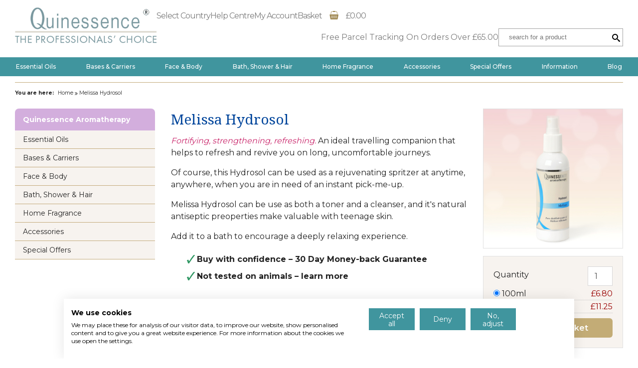

--- FILE ---
content_type: text/html; charset=UTF-8
request_url: https://www.quinessence.com/melissa-hydrosol
body_size: 25456
content:
<!DOCTYPE html>
<html lang="en">
<head>
	<meta charset=utf-8>
	<title>Melissa Hydrosol from Quinessence</title>
	<meta name="robots" content="index,follow" />
	<meta name="viewport" content="width=device-width, initial-scale=1, user-scalable=yes" />
<meta name="description" content="This Lemon scented Hydrosol is excellent as a rejunvenating spritzer to use anywhere, anytime. " />
<link rel="canonical" href="https://www.quinessence.com/melissa-hydrosol" />
<style>[class^=icon-],[class*=" icon-"] {font-family: "icomoon" !important;speak: none;font-style: normal;font-weight: normal;font-variant: normal;text-transform: none;line-height: 1;-webkit-font-smoothing: antialiased;-moz-osx-font-smoothing: grayscale;}.icon-account:before {content: "";}.icon-delivery-time:before {content: "";}.icon-returns:before {content: "";}.icon-currency:before {content: "";}.icon-security:before {content: "";}.icon-terms:before {content: "";}.icon-guarantee:before {content: "";}.icon-contact:before {content: "";}.icon-blog:before {content: "";}.icon-close:before {content: "";}.icon-menu:before {content: "";}.icon-truck:before {content: "";}.icon-arrow-right:before {content: "";}.icon-basket-small:before {content: "";}.icon-basket:before {content: "";}.icon-search:before {content: "";}.icon-leaf:before {content: "";}.icon-rss-square:before {content: "";}.icon-google-plus-square:before {content: "";}.icon-twitter-square:before {content: "";}.icon-facebook-square:before {content: "";}.icon-double-angle-right:before {content: "";}.icon-road:before {content: "";}.icon-reorder:before {content: "";}.icon-lock:before {content: "";}.icon-signout:before {content: "";}.icon-ok:before {content: "";}.icon-remove:before {content: "";}.icon-thumbs-up:before {content: "";}.icon-refresh:before {content: "";}:root {--swiper-navigation-color: #ffffff;}img,ul,li,fieldset,h1,h2,h3,h4,p,a,input,button,span,blockquote,dl,dd,dt {line-height: 1.2;margin: 0;padding: 0;outline: 0;border: 0;background: none;font-weight: inherit;text-align: inherit;text-decoration: none;}article,aside,details,figcaption,figure,footer,header,hgroup,menu,nav,section {display: block;}ul {list-style-type: none;}img {vertical-align: top;max-width: 100%;height: auto;}input,select,button,textarea {-moz-box-sizing: border-box;-webkit-box-sizing: border-box;box-sizing: border-box;}button::-moz-focus-inner {padding: 0;border: 0;}html {overflow-y: scroll;font-size: 62.5%;}body {margin: 0;padding: 0;color: #222;font-family: Montserrat,sans-serif;font-size: 14px;font-size: 1.4rem;text-align: center;background-color: #fff;}strong {font-weight: 700;}.grid-1 {margin-bottom: 15px;}.grid-2 {margin-bottom: 15px;}.grid-3 {margin-bottom: 15px;}.grid-4 {margin-bottom: 15px;}.grid-5 {margin-bottom: 15px;}.grid-6 {margin-bottom: 15px;}.grid-7 {margin-bottom: 15px;}.grid-8 {margin-bottom: 15px;}.grid-9 {margin-bottom: 15px;}.grid-10 {margin-bottom: 15px;}.grid-11 {margin-bottom: 15px;}.grid-12 {margin-bottom: 15px;}.gradient-1 {background: #d3aedd;color: #fff;}.gradient-2 {background: #f7f2ec;background: url([data-uri]);background: -moz-linear-gradient(top, #f7f2ec 0%, #ffffff 23%, #ffffff 32%, #dfcdb9 100%);background: -webkit-gradient(linear, left top, left bottom, color-stop(0%, #f7f2ec), color-stop(23%, #ffffff), color-stop(32%, #ffffff), color-stop(100%, #dfcdb9));background: -webkit-linear-gradient(top, #f7f2ec 0%, #ffffff 23%, #ffffff 32%, #dfcdb9 100%);background: -o-linear-gradient(top, #f7f2ec 0%, #ffffff 23%, #ffffff 32%, #dfcdb9 100%);background: -ms-linear-gradient(top, #f7f2ec 0%, #ffffff 23%, #ffffff 32%, #dfcdb9 100%);background: linear-gradient(to bottom, #f7f2ec 0%, #ffffff 23%, #ffffff 32%, #dfcdb9 100%);}.gradient-3 {color: #fff;background: #6fa0aa;}.gradient-4 {text-shadow: 0 1px 0 rgba(0,0,0,.2);background: #fff;background: -moz-linear-gradient(top, #ffffff 0%, #ffffff 60%, #e4eceb 100%);background: -webkit-gradient(linear, left top, left bottom, color-stop(0%, #ffffff), color-stop(60%, #ffffff), color-stop(100%, #e4eceb));background: -webkit-linear-gradient(top, #ffffff 0%, #ffffff 60%, #e4eceb 100%);background: -o-linear-gradient(top, #ffffff 0%, #ffffff 60%, #e4eceb 100%);background: -ms-linear-gradient(top, #ffffff 0%, #ffffff 60%, #e4eceb 100%);background: linear-gradient(to bottom, #ffffff 0%, #ffffff 60%, #e4eceb 100%);}.gradient-5 {background: #ede5da;background: url([data-uri]);background: -moz-linear-gradient(top, #ffffff 0%, #ffffff 38%, #ede5da 100%);background: -webkit-gradient(linear, left top, left bottom, color-stop(0%, #ffffff), color-stop(38%, #ffffff), color-stop(100%, #ede5da));background: -webkit-linear-gradient(top, #ffffff 0%, #ffffff 38%, #ede5da 100%);background: -o-linear-gradient(top, #ffffff 0%, #ffffff 38%, #ede5da 100%);background: -ms-linear-gradient(top, #ffffff 0%, #ffffff 38%, #ede5da 100%);background: linear-gradient(to bottom, #ffffff 0%, #ffffff 38%, #ede5da 100%);}.heading-1 {line-height: 1.2;margin: .2em 0 .5em 0;font-family: "Droid Serif",Georgia,"Times New Roman","Times Roman",Serif;font-size: 24px;font-size: 2.4rem;font-weight: 400;color: #00459b;}.heading-styled {margin-bottom: 1.5em;text-align: center;font-family: "Droid Serif",Serif;font-weight: 400;font-size: 24px;font-size: 2.4rem;color: #005097;}.heading-styled span {display: inline-block;padding-bottom: 5px;border-bottom: solid 2px #40959e;}.heading-2,.ui-tabs-panel .heading-1,.tab-content h2 {line-height: 1.4;margin-bottom: 20px;font-size: 1em;font-weight: 700;color: #00459b;}.body-main .heading-2 a,.body-main .heading-3 a,.body-main .ui-tabs-panel .heading-1 a,.body-main .tab-content h2 a {text-decoration: none;}.heading-3,.tab-content h3 {line-height: 1.4;margin-bottom: 20px;font-size: 14px;font-size: 1.4rem;font-weight: 700;color: inherit;}.heading-red {font-size: 150%;margin-bottom: 20px;color: #c00;text-align: center;font-weight: 700;}.heading-box {padding: 8px 16px;border: solid 1px #c4ab7d;-webkit-border-radius: 3px;-moz-border-radius: 3px;border-radius: 3px;color: #210800;text-shadow: 0 1px 0 rgba(255,255,255,.9);}.h-tab {margin: 0;padding: 14px 16px;border-radius: 8px 8px 0 0;font-size: 14px;font-size: 1.4rem;font-weight: 700;}.h-tab.margin {margin-bottom: 20px;}a {color: inherit;text-decoration: none;}h2 a,h3 a {color: inherit;text-decoration: none;}a.tel {color: inherit;text-decoration: inherit;}.body-main a.tel {text-decoration: none;}.copyright a {color: #222;text-decoration: underline;}.list-1,.product-description ul,.product-description-2 ul {list-style-type: disc;margin: 0 0 15px 30px;}.list-1 li,.product-description li,.product-description-2 li {margin-bottom: 15px;}.list-1 li:last-child,.product-description ul li:last-child,.product-description-2 ul li:last-child {margin-bottom: 0;}.list-tick {list-style-type: none;margin: 1.5em 0 2.5em 1em;}.list-tick li {margin-bottom: 15px;margin-left: 16px;padding-left: 20px;background-image: url(/asset/image/tick.png);background-position: left center;background-repeat: no-repeat;}.list-divide {margin: 0 0 15px 0;}.list-divide:last-child {margin-bottom: 0;}.list-divide li {margin: 0;padding: .5em 0;border-top: dotted 1px #c4ab7d;}.list-divide dt {padding: 6px 0 0 0;font-weight: 600;border-top: dotted 1px #c4ab7d;}.list-divide dd {padding: 0 0 6px 0;}.list-divide li:first-child,.list-divide dt:first-child,.list-divide dt:first-child + dd {border-top: 0;}.list-side li {margin-bottom: 5px;}.container {position: relative;text-align: left;}.inner {max-width: 1238px;margin-left: auto;margin-right: auto;padding-left: 20px;padding-right: 20px;text-align: left;}.header {text-align: center;padding-top: 15px;color: #7c7c7c;font-size: 16px;font-size: 1.6rem;}.header-logo {width: 225px;margin: 0 auto 15px auto;}.logo-desktop {display: none;}.header-nav {display: none;}.header-nav ul {display: flex;justify-content: right;gap: 50px;letter-spacing: -1px;}.header-delivery {display: none;}.header-nav-mobile {max-width: 300px;margin: 0 auto 15px auto;color: #40959e;text-align: center;font-size: 12px;font-size: 1.2rem;font-weight: 600;}.header-nav-mobile ul {display: flex;justify-content: space-between;}.header-nav-mobile i {display: block;font-size: 20px;color: #957d3f;}.header-checkout {border-bottom: solid 1px #b9b8b4;margin-bottom: 20px;}.header-basket .icon-basket {position: relative;top: -0.1em;margin: 0 10px;color: #9f8750;font-size: 20px;}.search {position: relative;display: none;max-width: 405px;margin: 0 auto 15px auto;text-align: left;}.search input {display: block;box-sizing: border-box;width: 100%;padding: 0 20px;height: 36px;border: solid 1px #a2a2a2;}.search button {position: absolute;top: 50%;right: 6px;line-height: 1;transform: translateY(-50%);cursor: pointer;font-size: 16px;}p {line-height: 1.5;margin-bottom: 1em;}.footer-main {margin-bottom: 30px;}.copyright {text-align: center;font-size: 10px;font-size: 1rem;}.nav-main {display: none;}.nav-main > ul > li {text-align: center;}.nav-main > ul > li > div > a,.nav-main > ul > li > a {display: block;padding: 11px;border-bottom: solid 1px #c4ab7d;}.nav-main > ul > li:last-child > a {border-bottom: none;}.dropdown {display: none;}.dropdown h3 {padding: 11px 0;border-bottom: solid 1px silver;font-size: inherit;color: #222;cursor: pointer;}.dropdown ul {display: none;padding: 8px 0;text-align: left;border-bottom: solid 1px silver;}.dropdown ul li {text-align: center;}.dropdown a {display: block;padding: 8px 0;}.dropdown .sub {border: solid 1px silver;border-top: 0;background-color: #efefef;}.dropdown .sub a {color: #222;}.side-bar {font-size: 14px;font-size: 1.4rem;}.nav-side {background-color: #f7f3ef;}.nav-side a {display: block;padding: 10px 16px;border-bottom: solid 1px #c4ab7d;color: #222;text-decoration: none;}.nav-side a:hover {background-color: #fff;}.nav-side .nav-selected a {font-weight: 700;color: #222;background-color: #fff;}.nav-side ul {margin-top: -1px;}.nav-side .nav-selected ul a {display: block;padding: 3px 26px 13px 26px;border-bottom: 0;color: #222;background-color: #fff;font-weight: 400;}.nav-side .nav-selected ul .nav-selected a {font-weight: 700;}.side-bar .featured {margin-bottom: 25px;padding: 16px;color: #007;background-color: #f7f3ef;border: 1px solid #c4ab7d;border-top: none;-moz-border-radius-bottomleft: 4px;-moz-border-radius-bottomright: 4px;-webkit-border-bottom-left-radius: 4px;-webkit-border-bottom-right-radius: 4px;border-radius: 0 0 4px 4px;}.side-bar .featured img {max-width: 100%;min-width: 100%;height: auto;border: solid 1px #eae9e3;-moz-box-sizing: border-box;-webkit-box-sizing: border-box;box-sizing: border-box;}.side-bar .featured p:last-child {margin-bottom: 0;}.side-bar .featured a {color: #007;text-decoration: underline;}.side-bar .featured a:hover {color: blue;}.nav-bottom {font-size: 11px;font-size: 1.1rem;text-align: center;}.nav-bottom li {display: inline-block;}.nav-bottom li a {display: block;margin: 0 10px 20px 10px;padding: 6px 10px;border: solid 1px #c4ab7d;border-radius: 3px;background-color: #f7f3ef;text-decoration: none;}.nav-bottom li.nav-selected a {color: #222;font-weight: 700;}.nav-shop a.country-name {display: none;}.nav-shop-1 li {display: none;}.nav-shop-1 li.nav-shop-country {display: inline-block;float: right;}.nav-shop-2 {display: none;}.nav-shop-2 .checkout {display: none;}.nav-shop-mobile {margin-bottom: 15px;font-size: 11px;font-size: 1.1rem;}.nav-shop-mobile li {display: inline-block;width: 25%;box-sizing: border-box;border-left: dotted 1px #c4ab7d;}.nav-shop-mobile li:first-child {border-left: 0;}.nav-shop-mobile i {display: block;margin-bottom: 2px;font-size: 16px;font-size: 1.6rem;color: #947c3c;}.nav-shop-mobile a {display: block;color: #6b9c9c;}.nav-sitemap {margin-top: 20px;background-color: #fff;border: solid 1px #b9b8b4;text-align: left;}.nav-sitemap h3 {margin: 0;padding: 5px;color: #567f87;background-color: #dfecec;font-weight: 700;}.nav-sitemap a {color: #222;text-decoration: none;}.nav-sitemap a:hover {text-decoration: underline;}.nav-sitemap-help {display: flex;justify-content: space-evenly;flex-wrap: wrap;gap: 10px;margin: 40px 0;font-size: 11px;font-size: 1.1rem;font-weight: 600;}.nav-sitemap-help li {width: calc(25% - 8px);text-align: center;}.nav-sitemap-help a {display: block;color: #40959e;}.nav-sitemap-help i {display: block;margin-bottom: 5px;font-size: 32px;font-size: 3.2rem;}.nav-sitemap-popular {margin-bottom: 30px;padding: 50px 0;color: #fff;background-color: #40959e;font-size: 11px;font-size: 1.1rem;}.nav-sitemap-popular h3 {margin-bottom: 1em;font-size: 18px;font-size: 1.8rem;font-weight: 600;}.nav-sitemap-popular .inner {text-align: center;}.nav-sitemap-popular li {display: inline-block;margin: 0 10px 1em 0;overflow: hidden;}.nav-sitemap-popular li:before {content: "•";margin-right: 10px;}.nav-sitemap-popular a {color: #fff;}.quick-links {margin-bottom: 3em;padding: .5em;border-top: solid 1px #c4ab7d;border-bottom: solid 1px #c4ab7d;background-color: #f7f3ef;text-align: center;}.quick-links li {display: inline;margin: 0 1em;}.quick-links li.nav-selected a {color: #222;font-weight: 700;}.breadcrumbs {display: none;}.breadcrumbs strong {display: none;}.breadcrumbs-separator {display: none;}.heading-region {padding: 10px;margin-bottom: 1em;color: #222;background-color: #efefef;font-weight: 700;font-size: 12px;font-size: 1.2rem;}.regions {font-size: 12px;font-size: 1.2rem;text-align: left;}.regions ul li {margin-left: 10px;margin-bottom: .5em;}p.page-numbers {margin-bottom: 2em;text-align: center;}.page-numbers a,.page-numbers .page-selected {margin: 0 6px;vertical-align: baseline;}.page-numbers .page-selected {padding: 3px 6px;border: solid 1px #222;color: #222;}.view-button {display: inline-block;margin-left: 2px;padding: 4px 10px;border: solid 1px silver;border-radius: 3px;vertical-align: middle;}span.view-button {border: solid 1px #1574c6;}a.view-button:hover {text-decoration: none;border: solid 1px #a0a0a0;}.coupon {margin-bottom: 1.5em;}.coupon-error {color: #cc0a0c;}.coupon-success {color: #086d2c;}.coupon-info {font-size: 12px;font-size: 1.2rem;}.payment-logos {display: none;}.basket-summary {color: #00459b;text-align: center;}.basket-summary a:hover {text-decoration: underline;}.basket-buttons {margin-top: 14px;text-align: center;}.basket-buttons li {display: inline-block;float: left;min-width: 108px;}.basket-buttons li:first-child {margin-right: 10px;}.basket-buttons a {display: block;padding: 2px 10px;color: #fff;background-color: #bf1e2e;text-align: center;}.basket-buttons a:hover {background-color: #d00;text-decoration: none;}.basket-control {color: #505050;cursor: pointer;}.tabular {width: 100%;margin: 0 0 20px 0;border-collapse: collapse;font-size: 14px;font-size: 1.4rem;}.tabular a {text-decoration: none;}.tabular thead {display: none;}.tabular th {padding: .7em .5em;font-weight: 700;}.tabular th.gradient-2 {border: solid 1px #c4ab7d;}.tabular th.border {border: solid 1px #c4ab7d;}.tabular tbody:nth-child(odd),.tabular thead:nth-child(odd),.tabular tfoot:nth-child(odd) {background-color: #efefef;}.tabular tr:last-child {border-bottom: 0;}.tabular tr.total td:first-child {display: none;}.tabular td {display: block;padding: .7em .5em;border-bottom: solid 1px #c4ab7d;}.tabular td:before {content: attr(data-th);font-weight: 600;display: inline-block;width: 30%;}.tabular td.center {text-align: left;}.tabular td.right {text-align: left;}.tabular .plain {background-color: #fff;}.tabular .large {width: 40%;}.tabular .xlarge {width: 60%;}.tabular .medium {width: 35%;}.tabular .small {width: 15%;}.tabular .xsmall {width: 1%;}.tabular .note {font-size: 10.5px;font-size: 1.05rem;}.tabular-2 th.gradient-2 {border: solid 1px #c4ab7d;}.tabular-2 td {border: solid 1px #c4ab7d;}.tabular-small {font-size: 12px;font-size: 1.2rem;}.spec-table-col-1 {width: 25%;}.spec-table-col-2 {width: 12%;}.spec-table-col-3 {width: 29%;}.spec-table-col-4 {width: 17%;}.spec-table-col-5 {width: 17%;}.botanical {font-style: italic;}.tabular-basket {display: block;}.tabular-basket tr {border-bottom: solid 1px #c4ab7d;}.tabular-basket .basket-button {display: block;width: 100%;-moz-box-sizing: border-box;-webkit-box-sizing: border-box;box-sizing: border-box;color: #505050;border: solid 1px gray;padding: 3px;font-size: 10px;font-size: 1rem;text-align: center;text-transform: uppercase;cursor: pointer;}.tabular-basket .basket-image {width: 50px;}.tabular-basket .basket-qty {text-align: center;}.tabular-basket .basket-qty input {width: 60px;margin-bottom: 2px;}.status {padding: 20px;border-style: solid;border-width: 1px;}.status a {text-decoration: none;}.status a:hover {color: #222;}.status-success {border-color: #60bd68;color: #086d2c;background-color: #f0fff0;}.status-error {border-color: #cc0a0c;color: #cc0a0c;background-color: #fef6f3;}.status-success a {color: #086d2c;}.status-error a {color: #cc0a0c;}.status-small {padding: 10px 12px;font-size: 12px;font-size: 1.2rem;}.status-small a {display: block;}.status-small em {font-style: normal;text-decoration: underline;}.status-small i {float: left;margin-right: 10px;font-size: 25px;font-size: 2.5rem;}.status-small .status-msg {display: block;overflow: hidden;}.banner {display: flex;flex-direction: column;justify-content: center;box-sizing: border-box;margin-bottom: 30px;padding: 240px 20px 10px 20px;color: #00459b;background-color: #d0eee6;background-image: url(/asset/image/banner/default-banner.jpg);background-position: right top;background-repeat: no-repeat;}.banner br {content: " ";float: right;}.banner h1 {margin: 0 0 .2em 0;font-family: "Droid Serif",Georgia,"Times New Roman","Times Roman",Serif;font-size: 24px;font-size: 2.4rem;}.banner p {line-height: 1.5;margin-bottom: .5em;}.banner-1 {color: #222;background-image: url(/asset/image/banner/default-banner.jpg);}.banner-2 {color: #222;background-image: url(/asset/image/banner/default-banner.jpg);}.banner-3 {color: #222;background-image: url(/asset/image/banner/default-banner.jpg);}.image-info {margin-bottom: 20px;}.image-info img {width: 100%;}.help-block {display: inline-block;vertical-align: top;box-sizing: border-box;width: 48.75%;padding: 20px;margin-left: 2.5%;margin-bottom: 2.5%;border: solid 1px #c4ab7d;background-color: #f7f3ef;}.help-block-1,.help-block-3 {margin-left: 0;}.help-block p {margin: 0;}.tp_-_box {margin-bottom: 2em;}.free-report {margin-bottom: 2em;padding: 20px;border: solid 3px #c00;font-size: 14px;font-size: 1.4rem;text-align: left;}.fancybox-inner .free-report {margin-bottom: 0;}.free-report h2 {font-size: 26px;font-size: 2.6rem;font-weight: 700;color: #c00;}.free-report h3 {margin-bottom: 1.5em;font-size: 18px;font-size: 1.8rem;font-weight: 700;}.free-report img {float: left;margin-right: 30px;}.free-report form {display: block;overflow: hidden;}.free-report input {margin-bottom: 10px;}.map-canvas {height: 300px;}.autocomplete-suggestions {overflow: auto;margin-top: 1px;border: 1px solid silver;text-align: left;font-size: 12px;font-size: 1.2rem;}.autocomplete-suggestion {overflow: hidden;padding: 6px;white-space: nowrap;background-color: #fff;cursor: pointer;}.autocomplete-selected {background: #f0f0f0;}.autocomplete-suggestions strong {color: #39f;font-weight: normal;}.aside {width: 270px;float: right;margin-top: .2em;margin-left: 3em;margin-bottom: 2em;padding-bottom: 1em;border-bottom: solid 1px #c4ab7d;color: #00459b;}.aside p {margin-bottom: 1em;font-size: 12px;font-size: 1.2rem;}.aside p:last-child {margin-bottom: 0;}.img-left {float: left;margin: 0 20px 20px 0;}.price {color: #900;}.price-big {font-size: 18px;font-size: 1.8rem;}.overview {color: #c62267;font-style: italic;}.strapline {margin-bottom: 0;padding-top: 5px;padding-bottom: 5px;color: #fff;background-color: #40959e;font-size: 12px;font-size: 1.2rem;font-weight: 500;text-align: center;}.social li {float: left;margin-top: 1px;margin-left: 2px;}.social li a .icon {font-size: 40px;}.social li a .icon-facebook-square {color: #3a5795;}.social li a .icon-twitter-square {color: #55acee;}.social li a .icon-google-plus-square {color: #dd4b39;}.social li a .icon-rss-square {color: #f87f14;}.testimonial {margin-bottom: 25px;padding: 20px;background-color: #f7f3ef;border: 1px solid #c4ab7d;}.testimonial blockquote {overflow: hidden;}.testimonial img {margin-bottom: 20px;}.testimonial p {font-family: "Droid Serif",Georgia,"Times New Roman",Serif;}.testimonial p:last-child {margin-bottom: 0;}.testimonial cite {font-weight: 700;font-style: normal;}.trustpilot {margin-bottom: 80px;padding: 30px;box-shadow: 0 0 20px rgba(0,0,0,.1);}#page-product .trustpilot-widget {margin-top: 0;margin-bottom: 60px;}#page-category .trustpilot-widget {border-top: 0;margin-bottom: 60px;}.divide {margin-bottom: 1.5em;border-bottom: solid 1px #c4ab7d;}.center {text-align: center;}.left {text-align: left;}.right {text-align: right;}.full {text-align: justify;}img.left {float: left;margin-right: 20px;margin-bottom: 20px;}img.right {float: right;margin-left: 20px;margin-bottom: 20px;}.underline {text-decoration: underline;}.fb-like {margin-bottom: 1.2em;}p.next {margin-bottom: 0;padding-top: 1em;border-top: dotted 1px gray;text-align: right;}p.see-also {text-align: right;}.splash {margin: 0 0 40px 0;}.splash-desktop {display: none;}.splash img {width: 100%;}.splash .swiper-slide {display: none;}.splash .swiper-slide:first-child {display: block;}.splash.swiper-initialized .swiper-slide {display: block;}.swiper-pagination {width: 100%;margin-top: 10px;text-align: center;}.splash-pagination {position: absolute;z-index: 1000;bottom: 5px;left: 0;}.swiper-pagination-bullet {background: silver;}.swiper-pagination-bullet:hover {background: gray;}.swiper-pagination-bullet-active {background: #00459b !important;cursor: default;}.featured-pages {margin-bottom: 60px;text-align: left;font-size: 14px;font-size: 1.4rem;}.featured-pages img {width: 100%;}.featured-pages .heading-2 {margin-bottom: 10px;font-size: 14px;font-size: 1.4rem;}.featured-pages a {color: #fff;}.featured-pages .featured-page-text {padding: 15px 20px;}.featured-pages .swiper-slide {height: auto;}.featured-page {display: none;color: #fff;background-color: #40959e;}.featured-page:first-child {display: block;}.swiper-initialized .featured-page {display: block;}.featured-pages-pagination {margin-top: 20px;text-align: center;}.strap {margin-bottom: 40px;padding: 40px 0 1px 0;background-color: #fffcf9;}.page-excerpt {margin: 35px 0;background-image: url(/asset/image/q.svg);background-position: bottom right;background-repeat: no-repeat;background-size: 260px auto;}.page-excerpt .page-excerpt-image {display: block;margin-bottom: 25px;}.page-excerpt .page-excerpt-text {flex: 1;}.page-excerpt .page-excerpt-heading {font-size: 20px;font-size: 2rem;font-weight: 700;color: #a48d56;margin-bottom: 1em;}.page-excerpt .page-excerpt-heading a {color: #c3ac76;text-decoration: none;}.page-excerpt img {width: 100%;}.page-excerpt p:last-child {margin-bottom: 0;}.page-excerpt:last-child {border: none;}.blog-excerpts {margin-bottom: 60px;}.blog-excerpts-item {display: none;}.blog-excerpts-item:first-child {display: block;}.swiper-initialized .blog-excerpts-item {display: block;}.blog-excerpt img {width: 100%;margin-bottom: 30px;}.blog-excerpt .blog-excerpt-heading {font-size: 18px;font-size: 1.8rem;font-weight: 700;color: #a48d56;margin-bottom: 1em;}.blog-excerpt p:last-child {margin-bottom: 0;}.swiper-initialized .blog-excerpt {display: block;}.offers {background-color: #f6f6f6;padding: 70px 0;}.newsletter {margin-bottom: 30px;}.social iframe {max-width: 100%;}.newsletter-fieldset {display: flex;flex-wrap: wrap;gap: 30px;}.newsletter-fieldset label {display: none;}.newsletter-cell {width: calc(50% - 15px);}.newsletter-cell:last-child {width: 100%;}.newsletter-privacy {font-size: 12px;font-size: 1.2rem;}.heading-offer {margin: 0 0 1em 0;font-size: 20px;font-size: 2rem;font-weight: 500;}.box-1 {margin-bottom: 3em;padding: 20px 4% 30px 4%;border: solid 1px #ccc;background-color: #fafafa;border-radius: 4px;background-color: #fff;background-image: url(/asset/image/footer-bg.png);background-position: bottom;background-repeat: repeat-x;}.form-fieldset {margin-bottom: 30px;}.form-heading {color: #947c3c;padding-bottom: 10px;margin-bottom: 10px;border-bottom: solid 1px #947c3c;font-size: 16px;font-size: 1.6rem;}.form-row {clear: both;}.form-cell {position: relative;margin-bottom: 10px;}.form-label {display: block;margin-bottom: 3px;}.form-text {display: block;box-sizing: border-box;width: 100%;padding: 9px;color: #505050;background-color: #fff;border: solid 1px #d7d7d7;font-family: Montserrat,sans-serif;font-size: 16px;font-size: 1.6rem;text-align: left;}.form-text:hover {border: solid 1px #a7a7a7;}.form-text:focus {outline: none;border: solid 1px #947c3c;}.form-text[readonly],.form-text[readonly]:hover,.form-text[readonly]:focus {background-color: #efefef;border: solid 1px #d7d7d7;}.form-qty {width: 50px;text-align: center;}.form-text-long {width: 100%;}.form-text-short {display: inline-block;width: 50%;}.form-text-medium {width: 200px;}.form-checkbox-group {padding: 10px;}.form-required {color: red;font-weight: 700;}p.form-note {line-height: 1.2;margin: 1em 0 0 0;color: gray;font-size: 10.5px;font-size: 1.05rem;font-style: italic;}.form-error {display: inline-block;padding: 4px;text-align: right;color: #cc0a0c;background-color: #fef6f3;border: solid 1px #cc0a0c;font-size: 10.5px;font-size: 1.05rem;-webkit-border-radius: 3px;-moz-border-radius: 3px;border-radius: 3px;}.form-cell .form-error {position: absolute;top: 15px;right: 3px;}.form-check {margin-bottom: .5em;}.form-button {display: inline-block;box-sizing: border-box;padding: 10px 20px;border-radius: 6px;color: #fff;background-color: #c3ac76;border: none;font-weight: 600;white-space: nowrap;text-decoration: none;font-family: Montserrat,sans-serif;font-size: inherit;text-align: center;cursor: pointer;}.checkout-button-1 {display: none;}.checkout-button-2 {text-align: center;}.form-button[disabled] {color: #222;background-color: #d0d0d0;}.form-button-small {font-size: 10.5px;font-size: 1.05rem;}.form-button-plain {display: inline-block;vertical-align: middle;line-height: 1;padding: 6px 20px;white-space: nowrap;text-align: center;font-weight: 600;cursor: pointer;}.checkbox {float: left;margin-right: 10px;}.checkbox + p {overflow: hidden;}.shadow-1 {box-shadow: 0 4px 2px -2px #efefef;}.product {overflow: hidden;padding-bottom: 20px;margin-bottom: 20px;}.product .heading-2 {font-size: 1.2em;margin-bottom: 0;}.product .price {color: #00459b;}.product a {white-space: nowrap;text-decoration: none;}.product img {display: block;width: 100%;margin-bottom: 10px;box-sizing: border-box;border: solid 1px #e0e0e0;}.product .form-button {width: 100%;}.product .grid-2 {float: right;margin-left: 20px;margin-bottom: 20px;}.categories {margin: 40px 0 30px 0;}.category {display: inline-block;vertical-align: top;width: 46.67%;margin-left: 6.66%;margin-bottom: 10px;text-align: center;}.category img {margin-bottom: 10px;border: solid 1px #e0e0e0;}.category a {text-decoration: none;}.category-1 {margin-left: 0;}.category-3 {margin-left: 0;}.categories-alt {border-bottom: solid 1px #c4ab7d;}.category-alt {width: 46.67%;margin-left: 6.66%;}.category-alt-1 {margin-left: 0;}.category-alt-3,.category-alt-5 {margin-left: 0;}.product-description-2 h2,.tab-content h2 {margin-bottom: 20px;font-size: 100%;font-weight: 700;color: #00459b;}.product-description em,.product-description-1 em {color: #c92369;font-style: italic;}.related-item {display: inline-block;vertical-align: top;width: 47.4%;margin-left: 5.2%;margin-bottom: 20px;text-align: center;}.related-item h3 {margin-bottom: 0;font-size: 100%;}.related-item img {margin-bottom: 10px;border: solid 1px #e0e0e0;}.related-item a {text-decoration: none;}.related-item-1 {margin-left: 0;}.related-item-3 {margin-left: 0;}.add-to-basket {margin-bottom: 15px;padding: 20px;border: solid 1px #e0e0e0;background-color: #f7f3ef;}.add-to-basket p {margin-bottom: 5px;}.add-to-basket label {display: block;overflow: hidden;padding: 3px 0;border-bottom: dotted 1px silver;}.add-to-basket label.qty {padding-top: 0;border: none;}.add-to-basket label.qty span {display: inline-block;padding-top: 7px;}.add-to-basket label .price {float: right;}.add-to-basket .form-button {width: 100%;vertical-align: middle;margin-top: 10px;}.add-to-basket .form-qty {float: right;}.product {border-bottom: solid 1px #b9b8b4;}.image-large {width: 100%;margin-bottom: 15px;border: solid 1px #e0e0e0;-moz-box-sizing: border-box;-webkit-box-sizing: border-box;box-sizing: border-box;}.reviews {margin-bottom: 25px;border-bottom: solid 1px #c4ab7d;}.reviews blockquote {margin-bottom: 20px;padding-top: 20px;border-top: solid 1px #c4ab7d;}.reviews blockquote h4 {margin-bottom: 5px;font-size: 100%;font-weight: 700;}.reviews blockquote p {margin-bottom: 5px;}.reviews blockquote p:last-child {margin-bottom: 0;}.reviews blockquote .date {font-size: 11px;font-size: 1.1rem;}.reviews blockquote .stars {color: #00459b;font-size: 16px;font-size: 1.6rem;}.tab-menu {overflow: hidden;border-radius: 3px 3px 0 0;border: solid 1px #c4ab7d;border-bottom: 0;}.tab-menu li {text-align: center;}.tab-menu li a {display: block;padding: 10px 18px;border-bottom: 1px solid #c4ab7d;border-bottom: solid 1px #c4ab7d;color: #210800;text-decoration: none;}.tab-menu li.active a,.tab-menu li.active a:hover {color: #222;background-color: #fff;}.tab-menu i {margin-top: -0.3em;}.tab-content {position: relative;overflow: hidden;margin-bottom: 2.5em;padding: 20px;border: 1px solid #c4ab7d;border-top: none;}.tab-loading {position: absolute;top: 50%;left: 50%;margin-top: -16px;margin-left: -16px;width: 32px;height: 32px;background-image: url(/asset/image/loader.gif);}.previous-line {display: block;margin-bottom: 20px;}.checkout-buttons {text-align: center;}.basket {display: none;}.basket-last .basket {display: block;}.basket-widget {margin-top: 10px;font-size: 12px;font-size: 1.2rem;}.basket-widget-product {overflow: hidden;position: relative;margin: 0 0 10px 0;padding: 0 5px 10px 5px;border-bottom: dotted 1px silver;}.basket-widget-product div {margin-bottom: 3px;}.basket-widget-product strong {display: inline-block;width: 55px;}.basket-widget img {float: right;}.basket-widget-total div {margin-bottom: 5px;padding: 0 5px 5px 5px;border-bottom: dotted 1px silver;text-align: right;}.basket-widget-total div strong {float: left;}.checkout-method {display: inline-block;width: 50%;padding: 10px;-moz-box-sizing: border-box;-webkit-box-sizing: border-box;box-sizing: border-box;background-color: #efefef;border: solid 1px silver;}.small-print {max-height: 300px;overflow: auto;margin-top: 20px;margin-bottom: 20px;padding: 20px;border: solid 1px silver;font-size: 12px;font-size: 1.2rem;}.small-print .heading-1,.small-print .heading-2,.small-print .heading-3 {font-family: inherit;font-size: inherit;font-weight: 600;}.form-options {margin-bottom: 25px;}.form-options li {margin-bottom: 5px;border: solid 1px #c4ab7d;background-color: #fff;}.form-options label {display: block;padding: 1em;cursor: pointer;}.form-options label.single {cursor: default;}.form-options li.selected {background-color: #f7f3ef;}.form-options li p {margin-top: .8em;margin-bottom: 0;font-size: 12px;font-size: 1.2rem;color: gray;}.form-price:before {content: " - ";}#delivery-info {font-size: 14px;font-size: 1.4rem;text-align: left;}/*! fancyBox v2.1.5 fancyapps.com | fancyapps.com/fancybox/#license */.fancybox-wrap,.fancybox-skin,.fancybox-outer,.fancybox-inner,.fancybox-image,.fancybox-wrap iframe,.fancybox-wrap object,.fancybox-nav,.fancybox-nav span,.fancybox-tmp {padding: 0;margin: 0;border: 0;outline: none;vertical-align: top;}.fancybox-wrap {position: absolute;top: 0;left: 0;z-index: 8020;}.fancybox-skin {position: relative;background: #fff;color: #444;text-shadow: none;-webkit-border-radius: 4px;-moz-border-radius: 4px;border-radius: 4px;}.fancybox-opened {z-index: 8030;}.fancybox-opened .fancybox-skin {-webkit-box-shadow: 0 10px 25px rgba(0,0,0,.5);-moz-box-shadow: 0 10px 25px rgba(0,0,0,.5);box-shadow: 0 10px 25px rgba(0,0,0,.5);}.fancybox-outer,.fancybox-inner {position: relative;}.fancybox-inner {overflow: hidden;}.fancybox-type-iframe .fancybox-inner {-webkit-overflow-scrolling: touch;}.fancybox-error {color: #444;font: 14px/20px "Helvetica Neue",Helvetica,Arial,sans-serif;margin: 0;padding: 15px;white-space: nowrap;}.fancybox-image,.fancybox-iframe {display: block;width: 100%;height: 100%;}.fancybox-image {max-width: 100%;max-height: 100%;}.fancybox-close,.fancybox-prev span,.fancybox-next span {background-image: url("/asset/image/fancybox/fancybox_sprite.png");}#fancybox-loading {position: fixed;top: 50%;left: 50%;width: 32px;height: 32px;padding: 10px;margin-top: -26px;margin-left: -26px;background-color: #fff;cursor: pointer;z-index: 8060;border-radius: 6px;}#fancybox-loading div {width: 32px;height: 32px;background: url("/asset/image/loader.gif") center center no-repeat;}.fancybox-close {position: absolute;top: -18px;right: -18px;width: 36px;height: 36px;cursor: pointer;z-index: 8040;}.fancybox-nav {position: absolute;top: 0;width: 40%;height: 100%;cursor: pointer;text-decoration: none;background: transparent url("/asset/image/fancybox/blank.gif");-webkit-tap-highlight-color: rgba(0,0,0,0);z-index: 8040;}.fancybox-prev {left: 0;}.fancybox-next {right: 0;}.fancybox-nav span {position: absolute;top: 50%;width: 36px;height: 34px;margin-top: -18px;cursor: pointer;z-index: 8040;visibility: hidden;}.fancybox-prev span {left: 10px;background-position: 0 -36px;}.fancybox-next span {right: 10px;background-position: 0 -72px;}.fancybox-nav:hover span {visibility: visible;}.fancybox-tmp {position: absolute;top: -99999px;left: -99999px;visibility: hidden;max-width: 99999px;max-height: 99999px;overflow: visible !important;}.fancybox-lock {overflow: hidden !important;width: auto;}.fancybox-lock body {overflow: hidden !important;}.fancybox-lock-test {overflow-y: hidden !important;}.fancybox-overlay {position: absolute;top: 0;left: 0;overflow: hidden;display: none;z-index: 8010;background: url("/asset/image/fancybox/fancybox_overlay.png");}.fancybox-overlay-fixed {position: fixed;bottom: 0;right: 0;}.fancybox-lock .fancybox-overlay {overflow: auto;overflow-y: scroll;}.fancybox-title {visibility: hidden;font: normal 13px/20px "Helvetica Neue",Helvetica,Arial,sans-serif;position: relative;text-shadow: none;z-index: 8050;}.fancybox-opened .fancybox-title {visibility: visible;}.fancybox-title-float-wrap {position: absolute;bottom: 0;right: 50%;margin-bottom: -35px;z-index: 8050;text-align: center;}.fancybox-title-float-wrap .child {display: inline-block;margin-right: -100%;padding: 2px 20px;background: transparent;background: rgba(0,0,0,.8);-webkit-border-radius: 15px;-moz-border-radius: 15px;border-radius: 15px;text-shadow: 0 1px 2px #222;color: #fff;font-weight: bold;line-height: 24px;white-space: nowrap;}.fancybox-title-outside-wrap {position: relative;margin-top: 10px;color: #fff;}.fancybox-title-inside-wrap {padding-top: 10px;}.fancybox-title-over-wrap {position: absolute;bottom: 0;left: 0;color: #fff;padding: 10px;background: #000;background: rgba(0,0,0,.8);}.popup-redirect {display: none;padding: 20px;font-size: 13px;font-size: 1.3rem;text-align: left;}.quin-continue {display: none;}.fancybox-overlay .quin-continue {display: inline-block;}.flag {display: inline-block;vertical-align: middle;width: 16px;height: 11px;background-image: url(/asset/image/flags.png);}.flag-ad {background-position: 0 0;}.flag-ae {background-position: 0 -12px;}.flag-af {background-position: 0 -24px;}.flag-ag {background-position: 0 -36px;}.flag-ai {background-position: 0 -48px;}.flag-al {background-position: 0 -60px;}.flag-am {background-position: 0 -72px;}.flag-an {background-position: 0 -84px;}.flag-ao {background-position: 0 -96px;}.flag-ar {background-position: 0 -108px;}.flag-as {background-position: 0 -120px;}.flag-at {background-position: 0 -132px;}.flag-au {background-position: 0 -144px;}.flag-aw {background-position: 0 -156px;}.flag-ax {background-position: 0 -168px;}.flag-az {background-position: 0 -180px;}.flag-ba {background-position: 0 -192px;}.flag-bb {background-position: 0 -204px;}.flag-bd {background-position: 0 -216px;}.flag-be {background-position: 0 -228px;}.flag-bf {background-position: 0 -240px;}.flag-bg {background-position: 0 -252px;}.flag-bh {background-position: 0 -264px;}.flag-bi {background-position: 0 -276px;}.flag-bj {background-position: 0 -288px;}.flag-bl {background-position: 0 -300px;}.flag-bm {background-position: 0 -312px;}.flag-bn {background-position: 0 -324px;}.flag-bo {background-position: 0 -336px;}.flag-br {background-position: 0 -348px;}.flag-bs {background-position: 0 -360px;}.flag-bt {background-position: 0 -372px;}.flag-bv {background-position: 0 -384px;}.flag-bw {background-position: 0 -396px;}.flag-by {background-position: 0 -408px;}.flag-bz {background-position: 0 -420px;}.flag-ca {background-position: 0 -432px;}.flag-catalonia {background-position: 0 -444px;}.flag-cc {background-position: 0 -456px;}.flag-cd {background-position: 0 -468px;}.flag-cf {background-position: 0 -480px;}.flag-cg {background-position: 0 -492px;}.flag-ch {background-position: 0 -504px;width: 11px;height: 11px;}.flag-ci {background-position: 0 -516px;}.flag-ck {background-position: 0 -528px;}.flag-cl {background-position: 0 -540px;}.flag-cm {background-position: 0 -552px;}.flag-cn {background-position: 0 -564px;}.flag-co {background-position: 0 -576px;}.flag-cr {background-position: 0 -588px;}.flag-cs {background-position: 0 -600px;}.flag-cu {background-position: 0 -612px;}.flag-cv {background-position: 0 -624px;}.flag-cw {background-position: 0 -636px;}.flag-cx {background-position: 0 -648px;}.flag-cy {background-position: 0 -660px;}.flag-cz {background-position: 0 -672px;}.flag-de {background-position: 0 -684px;}.flag-dj {background-position: 0 -696px;}.flag-dk {background-position: 0 -708px;}.flag-dm {background-position: 0 -720px;}.flag-do {background-position: 0 -732px;}.flag-dz {background-position: 0 -744px;}.flag-ec {background-position: 0 -756px;}.flag-ee {background-position: 0 -768px;}.flag-eg {background-position: 0 -780px;}.flag-eh {background-position: 0 -792px;}.flag-england {background-position: 0 -804px;}.flag-er {background-position: 0 -816px;}.flag-es {background-position: 0 -828px;}.flag-et {background-position: 0 -840px;}.flag-europeanunion {background-position: 0 -852px;}.flag-fam {background-position: 0 -864px;}.flag-fi {background-position: 0 -876px;}.flag-fj {background-position: 0 -888px;}.flag-fk {background-position: 0 -900px;}.flag-fm {background-position: 0 -912px;}.flag-fo {background-position: 0 -924px;}.flag-fr {background-position: 0 -936px;}.flag-ga {background-position: 0 -948px;}.flag-gb {background-position: 0 -960px;}.flag-gd {background-position: 0 -972px;}.flag-ge {background-position: 0 -984px;}.flag-gf {background-position: 0 -996px;}.flag-gg {background-position: 0 -1008px;}.flag-gh {background-position: 0 -1020px;}.flag-gi {background-position: 0 -1032px;}.flag-gl {background-position: 0 -1044px;}.flag-gm {background-position: 0 -1056px;}.flag-gn {background-position: 0 -1068px;}.flag-gp {background-position: 0 -1080px;}.flag-gq {background-position: 0 -1092px;}.flag-gr {background-position: 0 -1104px;}.flag-gs {background-position: 0 -1116px;}.flag-gt {background-position: 0 -1128px;}.flag-gu {background-position: 0 -1140px;}.flag-gw {background-position: 0 -1152px;}.flag-gy {background-position: 0 -1164px;}.flag-hk {background-position: 0 -1176px;}.flag-hm {background-position: 0 -1188px;}.flag-hn {background-position: 0 -1200px;}.flag-hr {background-position: 0 -1212px;}.flag-ht {background-position: 0 -1224px;}.flag-hu {background-position: 0 -1236px;}.flag-id {background-position: 0 -1248px;}.flag-ie {background-position: 0 -1260px;}.flag-il {background-position: 0 -1272px;}.flag-im {background-position: 0 -1284px;}.flag-in {background-position: 0 -1296px;}.flag-io {background-position: 0 -1308px;}.flag-iq {background-position: 0 -1320px;}.flag-ir {background-position: 0 -1332px;}.flag-is {background-position: 0 -1344px;}.flag-it {background-position: 0 -1356px;}.flag-je {background-position: 0 -1368px;}.flag-jm {background-position: 0 -1380px;}.flag-jo {background-position: 0 -1392px;}.flag-jp {background-position: 0 -1404px;}.flag-ke {background-position: 0 -1416px;}.flag-kg {background-position: 0 -1428px;}.flag-kh {background-position: 0 -1440px;}.flag-ki {background-position: 0 -1452px;}.flag-km {background-position: 0 -1464px;}.flag-kn {background-position: 0 -1476px;}.flag-kp {background-position: 0 -1488px;}.flag-kr {background-position: 0 -1500px;}.flag-kw {background-position: 0 -1512px;}.flag-ky {background-position: 0 -1524px;}.flag-kz {background-position: 0 -1536px;}.flag-la {background-position: 0 -1548px;}.flag-lb {background-position: 0 -1560px;}.flag-lc {background-position: 0 -1572px;}.flag-li {background-position: 0 -1584px;}.flag-lk {background-position: 0 -1596px;}.flag-lr {background-position: 0 -1608px;}.flag-ls {background-position: 0 -1620px;}.flag-lt {background-position: 0 -1632px;}.flag-lu {background-position: 0 -1644px;}.flag-lv {background-position: 0 -1656px;}.flag-ly {background-position: 0 -1668px;}.flag-ma {background-position: 0 -1680px;}.flag-mc {background-position: 0 -1692px;}.flag-md {background-position: 0 -1704px;}.flag-me {background-position: 0 -1716px;width: 16px;height: 12px;}.flag-mf {background-position: 0 -1729px;}.flag-mg {background-position: 0 -1741px;}.flag-mh {background-position: 0 -1753px;}.flag-mk {background-position: 0 -1765px;}.flag-ml {background-position: 0 -1777px;}.flag-mm {background-position: 0 -1789px;}.flag-mn {background-position: 0 -1801px;}.flag-mo {background-position: 0 -1813px;}.flag-mp {background-position: 0 -1825px;}.flag-mq {background-position: 0 -1837px;}.flag-mr {background-position: 0 -1849px;}.flag-ms {background-position: 0 -1861px;}.flag-mt {background-position: 0 -1873px;}.flag-mu {background-position: 0 -1885px;}.flag-mv {background-position: 0 -1897px;}.flag-mw {background-position: 0 -1909px;}.flag-mx {background-position: 0 -1921px;}.flag-my {background-position: 0 -1933px;}.flag-mz {background-position: 0 -1945px;}.flag-na {background-position: 0 -1957px;}.flag-nc {background-position: 0 -1969px;}.flag-ne {background-position: 0 -1981px;}.flag-nf {background-position: 0 -1993px;}.flag-ng {background-position: 0 -2005px;}.flag-ni {background-position: 0 -2017px;}.flag-nl {background-position: 0 -2029px;}.flag-no {background-position: 0 -2041px;}.flag-np {background-position: 0 -2053px;width: 9px;height: 11px;}.flag-nr {background-position: 0 -2065px;}.flag-nu {background-position: 0 -2077px;}.flag-nz {background-position: 0 -2089px;}.flag-om {background-position: 0 -2101px;}.flag-pa {background-position: 0 -2113px;}.flag-pe {background-position: 0 -2125px;}.flag-pf {background-position: 0 -2137px;}.flag-pg {background-position: 0 -2149px;}.flag-ph {background-position: 0 -2161px;}.flag-pk {background-position: 0 -2173px;}.flag-pl {background-position: 0 -2185px;}.flag-pm {background-position: 0 -2197px;}.flag-pn {background-position: 0 -2209px;}.flag-pr {background-position: 0 -2221px;}.flag-ps {background-position: 0 -2233px;}.flag-pt {background-position: 0 -2245px;}.flag-pw {background-position: 0 -2257px;}.flag-py {background-position: 0 -2269px;}.flag-qa {background-position: 0 -2281px;}.flag-re {background-position: 0 -2293px;}.flag-ro {background-position: 0 -2305px;}.flag-rs {background-position: 0 -2317px;}.flag-ru {background-position: 0 -2329px;}.flag-rw {background-position: 0 -2341px;}.flag-sa {background-position: 0 -2353px;}.flag-sb {background-position: 0 -2365px;}.flag-sc {background-position: 0 -2377px;}.flag-scotland {background-position: 0 -2389px;}.flag-sd {background-position: 0 -2401px;}.flag-se {background-position: 0 -2413px;}.flag-sg {background-position: 0 -2425px;}.flag-sh {background-position: 0 -2437px;}.flag-si {background-position: 0 -2449px;}.flag-sj {background-position: 0 -2461px;}.flag-sk {background-position: 0 -2473px;}.flag-sl {background-position: 0 -2485px;}.flag-sm {background-position: 0 -2497px;}.flag-sn {background-position: 0 -2509px;}.flag-so {background-position: 0 -2521px;}.flag-sr {background-position: 0 -2533px;}.flag-ss {background-position: 0 -2545px;}.flag-st {background-position: 0 -2557px;}.flag-sv {background-position: 0 -2569px;}.flag-sx {background-position: 0 -2581px;}.flag-sy {background-position: 0 -2593px;}.flag-sz {background-position: 0 -2605px;}.flag-tc {background-position: 0 -2617px;}.flag-td {background-position: 0 -2629px;}.flag-tf {background-position: 0 -2641px;}.flag-tg {background-position: 0 -2653px;}.flag-th {background-position: 0 -2665px;}.flag-tj {background-position: 0 -2677px;}.flag-tk {background-position: 0 -2689px;}.flag-tl {background-position: 0 -2701px;}.flag-tm {background-position: 0 -2713px;}.flag-tn {background-position: 0 -2725px;}.flag-to {background-position: 0 -2737px;}.flag-tr {background-position: 0 -2749px;}.flag-tt {background-position: 0 -2761px;}.flag-tv {background-position: 0 -2773px;}.flag-tw {background-position: 0 -2785px;}.flag-tz {background-position: 0 -2797px;}.flag-ua {background-position: 0 -2809px;}.flag-ug {background-position: 0 -2821px;}.flag-um {background-position: 0 -2833px;}.flag-us {background-position: 0 -2845px;}.flag-uy {background-position: 0 -2857px;}.flag-uz {background-position: 0 -2869px;}.flag-va {background-position: 0 -2881px;}.flag-vc {background-position: 0 -2893px;}.flag-ve {background-position: 0 -2905px;}.flag-vg {background-position: 0 -2917px;}.flag-vi {background-position: 0 -2929px;}.flag-vn {background-position: 0 -2941px;}.flag-vu {background-position: 0 -2953px;}.flag-wales {background-position: 0 -2965px;}.flag-wf {background-position: 0 -2977px;}.flag-ws {background-position: 0 -2989px;}.flag-ye {background-position: 0 -3001px;}.flag-yt {background-position: 0 -3013px;}.flag-za {background-position: 0 -3025px;}.flag-zm {background-position: 0 -3037px;}.flag-zw {background-position: 0 -3049px;}i {display: inline-block;vertical-align: middle;}.icon-big:before {font-size: 180%;}@font-face {font-family:"icomoon";src:url("/asset/font/icomoon.eot?e4ncyc");src:url("/asset/font/icomoon.eot?e4ncyc#iefix") format("embedded-opentype"),url("/asset/font/icomoon.ttf?e4ncyc") format("truetype"),url("/asset/font/icomoon.woff?e4ncyc") format("woff"),url("/asset/font/icomoon.svg?e4ncyc#icomoon") format("svg");font-weight:normal;font-style:normal;}@media only screen and (-webkit-min-device-pixel-ratio: 1.5),only screen and (min--moz-device-pixel-ratio: 1.5),only screen and (min-device-pixel-ratio: 1.5) {.fancybox-close,.fancybox-prev span,.fancybox-next span {background-image: url("/asset/image/fancybox/fancybox_sprite@2x.png");background-size: 44px 152px;}}@media screen and (min-width: 768px) {body {font-size: 16px;font-size: 1.6rem;}.grid:after {display: block;clear: both;content: ".";width: 1px;height: 1px;line-height: 1px;font-size: 0;overflow: hidden;color: #fff;}.grid-1 {float: left;margin-left: 2.6%;width: 5.95%;}.grid-2 {float: left;margin-left: 2.6%;width: 14.5%;}.grid-2 .grid-1 {margin-left: 17.9310344828%;width: 41.0344827586%;}.grid-2 .pull-1 {position: relative;left: -58.9655172414%;}.grid-2 .push-1 {position: relative;left: 58.9655172414%;}.grid-3 {float: left;margin-left: 2.6%;width: 23.05%;}.grid-3 .grid-1 {margin-left: 11.2798264642%;width: 25.8134490239%;}.grid-3 .pull-1 {position: relative;left: -37.0932754881%;}.grid-3 .push-1 {position: relative;left: 37.0932754881%;}.grid-3 .grid-2 {margin-left: 11.2798264642%;width: 62.9067245119%;}.grid-3 .pull-2 {position: relative;left: -74.1865509761%;}.grid-3 .push-2 {position: relative;left: 74.1865509761%;}.grid-4 {float: left;margin-left: 2.6%;width: 31.6%;}.grid-4 .grid-1 {margin-left: 8.2278481013%;width: 18.8291139241%;}.grid-4 .pull-1 {position: relative;left: -27.0569620253%;}.grid-4 .push-1 {position: relative;left: 27.0569620253%;}.grid-4 .grid-2 {margin-left: 8.2278481013%;width: 45.8860759494%;}.grid-4 .pull-2 {position: relative;left: -54.1139240506%;}.grid-4 .push-2 {position: relative;left: 54.1139240506%;}.grid-4 .grid-3 {margin-left: 8.2278481013%;width: 72.9430379747%;}.grid-4 .pull-3 {position: relative;left: -81.1708860759%;}.grid-4 .push-3 {position: relative;left: 81.1708860759%;}.grid-5 {float: left;margin-left: 2.6%;width: 40.15%;}.grid-5 .grid-1 {margin-left: 6.4757160648%;width: 14.8194271482%;}.grid-5 .pull-1 {position: relative;left: -21.295143213%;}.grid-5 .push-1 {position: relative;left: 21.295143213%;}.grid-5 .grid-2 {margin-left: 6.4757160648%;width: 36.1145703611%;}.grid-5 .pull-2 {position: relative;left: -42.5902864259%;}.grid-5 .push-2 {position: relative;left: 42.5902864259%;}.grid-5 .grid-3 {margin-left: 6.4757160648%;width: 57.4097135741%;}.grid-5 .pull-3 {position: relative;left: -63.8854296389%;}.grid-5 .push-3 {position: relative;left: 63.8854296389%;}.grid-5 .grid-4 {margin-left: 6.4757160648%;width: 78.704856787%;}.grid-5 .pull-4 {position: relative;left: -85.1805728518%;}.grid-5 .push-4 {position: relative;left: 85.1805728518%;}.grid-6 {float: left;margin-left: 2.6%;width: 48.7%;}.grid-6 .grid-1 {margin-left: 5.3388090349%;width: 12.2176591376%;}.grid-6 .pull-1 {position: relative;left: -17.5564681725%;}.grid-6 .push-1 {position: relative;left: 17.5564681725%;}.grid-6 .grid-2 {margin-left: 5.3388090349%;width: 29.7741273101%;}.grid-6 .pull-2 {position: relative;left: -35.112936345%;}.grid-6 .push-2 {position: relative;left: 35.112936345%;}.grid-6 .grid-3 {margin-left: 5.3388090349%;width: 47.3305954825%;}.grid-6 .pull-3 {position: relative;left: -52.6694045175%;}.grid-6 .push-3 {position: relative;left: 52.6694045175%;}.grid-6 .grid-4 {margin-left: 5.3388090349%;width: 64.887063655%;}.grid-6 .pull-4 {position: relative;left: -70.2258726899%;}.grid-6 .push-4 {position: relative;left: 70.2258726899%;}.grid-6 .grid-5 {margin-left: 5.3388090349%;width: 82.4435318275%;}.grid-6 .pull-5 {position: relative;left: -87.7823408624%;}.grid-6 .push-5 {position: relative;left: 87.7823408624%;}.grid-7 {float: left;margin-left: 2.6%;width: 57.25%;}.grid-7 .grid-1 {margin-left: 4.5414847162%;width: 10.3930131004%;}.grid-7 .pull-1 {position: relative;left: -14.9344978166%;}.grid-7 .push-1 {position: relative;left: 14.9344978166%;}.grid-7 .grid-2 {margin-left: 4.5414847162%;width: 25.327510917%;}.grid-7 .pull-2 {position: relative;left: -29.8689956332%;}.grid-7 .push-2 {position: relative;left: 29.8689956332%;}.grid-7 .grid-3 {margin-left: 4.5414847162%;width: 40.2620087336%;}.grid-7 .pull-3 {position: relative;left: -44.8034934498%;}.grid-7 .push-3 {position: relative;left: 44.8034934498%;}.grid-7 .grid-4 {margin-left: 4.5414847162%;width: 55.1965065502%;}.grid-7 .pull-4 {position: relative;left: -59.7379912664%;}.grid-7 .push-4 {position: relative;left: 59.7379912664%;}.grid-7 .grid-5 {margin-left: 4.5414847162%;width: 70.1310043668%;}.grid-7 .pull-5 {position: relative;left: -74.672489083%;}.grid-7 .push-5 {position: relative;left: 74.672489083%;}.grid-7 .grid-6 {margin-left: 4.5414847162%;width: 85.0655021834%;}.grid-7 .pull-6 {position: relative;left: -89.6069868996%;}.grid-7 .push-6 {position: relative;left: 89.6069868996%;}.grid-8 {float: left;margin-left: 2.6%;width: 65.8%;}.grid-8 .grid-1 {margin-left: 3.9513677812%;width: 9.0425531915%;}.grid-8 .pull-1 {position: relative;left: -12.9939209726%;}.grid-8 .push-1 {position: relative;left: 12.9939209726%;}.grid-8 .grid-2 {margin-left: 3.9513677812%;width: 22.0364741641%;}.grid-8 .pull-2 {position: relative;left: -25.9878419453%;}.grid-8 .push-2 {position: relative;left: 25.9878419453%;}.grid-8 .grid-3 {margin-left: 3.9513677812%;width: 35.0303951368%;}.grid-8 .pull-3 {position: relative;left: -38.9817629179%;}.grid-8 .push-3 {position: relative;left: 38.9817629179%;}.grid-8 .grid-4 {margin-left: 3.9513677812%;width: 48.0243161094%;}.grid-8 .pull-4 {position: relative;left: -51.9756838906%;}.grid-8 .push-4 {position: relative;left: 51.9756838906%;}.grid-8 .grid-5 {margin-left: 3.9513677812%;width: 61.0182370821%;}.grid-8 .pull-5 {position: relative;left: -64.9696048632%;}.grid-8 .push-5 {position: relative;left: 64.9696048632%;}.grid-8 .grid-6 {margin-left: 3.9513677812%;width: 74.0121580547%;}.grid-8 .pull-6 {position: relative;left: -77.9635258359%;}.grid-8 .push-6 {position: relative;left: 77.9635258359%;}.grid-8 .grid-7 {margin-left: 3.9513677812%;width: 87.0060790274%;}.grid-8 .pull-7 {position: relative;left: -90.9574468085%;}.grid-8 .push-7 {position: relative;left: 90.9574468085%;}.grid-9 {float: left;margin-left: 2.6%;width: 74.35%;}.grid-9 .grid-1 {margin-left: 3.4969737727%;width: 8.0026899798%;}.grid-9 .pull-1 {position: relative;left: -11.4996637525%;}.grid-9 .push-1 {position: relative;left: 11.4996637525%;}.grid-9 .grid-2 {margin-left: 3.4969737727%;width: 19.5023537323%;}.grid-9 .pull-2 {position: relative;left: -22.999327505%;}.grid-9 .push-2 {position: relative;left: 22.999327505%;}.grid-9 .grid-3 {margin-left: 3.4969737727%;width: 31.0020174849%;}.grid-9 .pull-3 {position: relative;left: -34.4989912576%;}.grid-9 .push-3 {position: relative;left: 34.4989912576%;}.grid-9 .grid-4 {margin-left: 3.4969737727%;width: 42.5016812374%;}.grid-9 .pull-4 {position: relative;left: -45.9986550101%;}.grid-9 .push-4 {position: relative;left: 45.9986550101%;}.grid-9 .grid-5 {margin-left: 3.4969737727%;width: 54.0013449899%;}.grid-9 .pull-5 {position: relative;left: -57.4983187626%;}.grid-9 .push-5 {position: relative;left: 57.4983187626%;}.grid-9 .grid-6 {margin-left: 3.4969737727%;width: 65.5010087424%;}.grid-9 .pull-6 {position: relative;left: -68.9979825151%;}.grid-9 .push-6 {position: relative;left: 68.9979825151%;}.grid-9 .grid-7 {margin-left: 3.4969737727%;width: 77.000672495%;}.grid-9 .pull-7 {position: relative;left: -80.4976462677%;}.grid-9 .push-7 {position: relative;left: 80.4976462677%;}.grid-9 .grid-8 {margin-left: 3.4969737727%;width: 88.5003362475%;}.grid-9 .pull-8 {position: relative;left: -91.9973100202%;}.grid-9 .push-8 {position: relative;left: 91.9973100202%;}.grid-10 {float: left;margin-left: 2.6%;width: 82.9%;}.grid-10 .grid-1 {margin-left: 3.1363088058%;width: 7.1773220748%;}.grid-10 .pull-1 {position: relative;left: -10.3136308806%;}.grid-10 .push-1 {position: relative;left: 10.3136308806%;}.grid-10 .grid-2 {margin-left: 3.1363088058%;width: 17.4909529554%;}.grid-10 .pull-2 {position: relative;left: -20.6272617612%;}.grid-10 .push-2 {position: relative;left: 20.6272617612%;}.grid-10 .grid-3 {margin-left: 3.1363088058%;width: 27.8045838359%;}.grid-10 .pull-3 {position: relative;left: -30.9408926417%;}.grid-10 .push-3 {position: relative;left: 30.9408926417%;}.grid-10 .grid-4 {margin-left: 3.1363088058%;width: 38.1182147165%;}.grid-10 .pull-4 {position: relative;left: -41.2545235223%;}.grid-10 .push-4 {position: relative;left: 41.2545235223%;}.grid-10 .grid-5 {margin-left: 3.1363088058%;width: 48.4318455971%;}.grid-10 .pull-5 {position: relative;left: -51.5681544029%;}.grid-10 .push-5 {position: relative;left: 51.5681544029%;}.grid-10 .grid-6 {margin-left: 3.1363088058%;width: 58.7454764777%;}.grid-10 .pull-6 {position: relative;left: -61.8817852835%;}.grid-10 .push-6 {position: relative;left: 61.8817852835%;}.grid-10 .grid-7 {margin-left: 3.1363088058%;width: 69.0591073583%;}.grid-10 .pull-7 {position: relative;left: -72.1954161641%;}.grid-10 .push-7 {position: relative;left: 72.1954161641%;}.grid-10 .grid-8 {margin-left: 3.1363088058%;width: 79.3727382388%;}.grid-10 .pull-8 {position: relative;left: -82.5090470446%;}.grid-10 .push-8 {position: relative;left: 82.5090470446%;}.grid-10 .grid-9 {margin-left: 3.1363088058%;width: 89.6863691194%;}.grid-10 .pull-9 {position: relative;left: -92.8226779252%;}.grid-10 .push-9 {position: relative;left: 92.8226779252%;}.grid-11 {float: left;margin-left: 2.6%;width: 91.45%;}.grid-11 .grid-1 {margin-left: 2.8430836523%;width: 6.5062875888%;}.grid-11 .pull-1 {position: relative;left: -9.3493712411%;}.grid-11 .push-1 {position: relative;left: 9.3493712411%;}.grid-11 .grid-2 {margin-left: 2.8430836523%;width: 15.85565883%;}.grid-11 .pull-2 {position: relative;left: -18.6987424822%;}.grid-11 .push-2 {position: relative;left: 18.6987424822%;}.grid-11 .grid-3 {margin-left: 2.8430836523%;width: 25.2050300711%;}.grid-11 .pull-3 {position: relative;left: -28.0481137233%;}.grid-11 .push-3 {position: relative;left: 28.0481137233%;}.grid-11 .grid-4 {margin-left: 2.8430836523%;width: 34.5544013122%;}.grid-11 .pull-4 {position: relative;left: -37.3974849645%;}.grid-11 .push-4 {position: relative;left: 37.3974849645%;}.grid-11 .grid-5 {margin-left: 2.8430836523%;width: 43.9037725533%;}.grid-11 .pull-5 {position: relative;left: -46.7468562056%;}.grid-11 .push-5 {position: relative;left: 46.7468562056%;}.grid-11 .grid-6 {margin-left: 2.8430836523%;width: 53.2531437944%;}.grid-11 .pull-6 {position: relative;left: -56.0962274467%;}.grid-11 .push-6 {position: relative;left: 56.0962274467%;}.grid-11 .grid-7 {margin-left: 2.8430836523%;width: 62.6025150355%;}.grid-11 .pull-7 {position: relative;left: -65.4455986878%;}.grid-11 .push-7 {position: relative;left: 65.4455986878%;}.grid-11 .grid-8 {margin-left: 2.8430836523%;width: 71.9518862767%;}.grid-11 .pull-8 {position: relative;left: -74.7949699289%;}.grid-11 .push-8 {position: relative;left: 74.7949699289%;}.grid-11 .grid-9 {margin-left: 2.8430836523%;width: 81.3012575178%;}.grid-11 .pull-9 {position: relative;left: -84.14434117%;}.grid-11 .push-9 {position: relative;left: 84.14434117%;}.grid-11 .grid-10 {margin-left: 2.8430836523%;width: 90.6506287589%;}.grid-11 .pull-10 {position: relative;left: -93.4937124112%;}.grid-11 .push-10 {position: relative;left: 93.4937124112%;}.grid-12 {float: left;margin-left: 2.6%;width: 100%;}.grid-12 .grid-1 {margin-left: 2.6%;width: 5.95%;}.grid-12 .pull-1 {position: relative;left: -8.55%;}.grid-12 .push-1 {position: relative;left: 8.55%;}.grid-12 .grid-2 {margin-left: 2.6%;width: 14.5%;}.grid-12 .pull-2 {position: relative;left: -17.1%;}.grid-12 .push-2 {position: relative;left: 17.1%;}.grid-12 .grid-3 {margin-left: 2.6%;width: 23.05%;}.grid-12 .pull-3 {position: relative;left: -25.65%;}.grid-12 .push-3 {position: relative;left: 25.65%;}.grid-12 .grid-4 {margin-left: 2.6%;width: 31.6%;}.grid-12 .pull-4 {position: relative;left: -34.2%;}.grid-12 .push-4 {position: relative;left: 34.2%;}.grid-12 .grid-5 {margin-left: 2.6%;width: 40.15%;}.grid-12 .pull-5 {position: relative;left: -42.75%;}.grid-12 .push-5 {position: relative;left: 42.75%;}.grid-12 .grid-6 {margin-left: 2.6%;width: 48.7%;}.grid-12 .pull-6 {position: relative;left: -51.3%;}.grid-12 .push-6 {position: relative;left: 51.3%;}.grid-12 .grid-7 {margin-left: 2.6%;width: 57.25%;}.grid-12 .pull-7 {position: relative;left: -59.85%;}.grid-12 .push-7 {position: relative;left: 59.85%;}.grid-12 .grid-8 {margin-left: 2.6%;width: 65.8%;}.grid-12 .pull-8 {position: relative;left: -68.4%;}.grid-12 .push-8 {position: relative;left: 68.4%;}.grid-12 .grid-9 {margin-left: 2.6%;width: 74.35%;}.grid-12 .pull-9 {position: relative;left: -76.95%;}.grid-12 .push-9 {position: relative;left: 76.95%;}.grid-12 .grid-10 {margin-left: 2.6%;width: 82.9%;}.grid-12 .pull-10 {position: relative;left: -85.5%;}.grid-12 .push-10 {position: relative;left: 85.5%;}.grid-12 .grid-11 {margin-left: 2.6%;width: 91.45%;}.grid-12 .pull-11 {position: relative;left: -94.05%;}.grid-12 .push-11 {position: relative;left: 94.05%;}.grid .grid-1:first-child {margin-left: 0;}.pull-1 {position: relative;left: -8.55%;}.push-1 {position: relative;left: 8.55%;}.grid .grid-2:first-child {margin-left: 0;}.pull-2 {position: relative;left: -17.1%;}.push-2 {position: relative;left: 17.1%;}.grid .grid-3:first-child {margin-left: 0;}.pull-3 {position: relative;left: -25.65%;}.push-3 {position: relative;left: 25.65%;}.grid .grid-4:first-child {margin-left: 0;}.pull-4 {position: relative;left: -34.2%;}.push-4 {position: relative;left: 34.2%;}.grid .grid-5:first-child {margin-left: 0;}.pull-5 {position: relative;left: -42.75%;}.push-5 {position: relative;left: 42.75%;}.grid .grid-6:first-child {margin-left: 0;}.pull-6 {position: relative;left: -51.3%;}.push-6 {position: relative;left: 51.3%;}.grid .grid-7:first-child {margin-left: 0;}.pull-7 {position: relative;left: -59.85%;}.push-7 {position: relative;left: 59.85%;}.grid .grid-8:first-child {margin-left: 0;}.pull-8 {position: relative;left: -68.4%;}.push-8 {position: relative;left: 68.4%;}.grid .grid-9:first-child {margin-left: 0;}.pull-9 {position: relative;left: -76.95%;}.push-9 {position: relative;left: 76.95%;}.grid .grid-10:first-child {margin-left: 0;}.pull-10 {position: relative;left: -85.5%;}.push-10 {position: relative;left: 85.5%;}.grid .grid-11:first-child {margin-left: 0;}.pull-11 {position: relative;left: -94.05%;}.push-11 {position: relative;left: 94.05%;}.grid .grid-12:first-child {margin-left: 0;}.pull-12 {position: relative;left: -102.6%;}.push-12 {position: relative;left: 102.6%;}.heading-1 {font-size: 28px;font-size: 2.8rem;}.heading-styled {font-size: 32px;font-size: 3.2rem;}.list-divide dt {float: left;clear: left;width: 200px;padding: 6px 0;font-weight: 400;}.list-divide dd {padding: 6px 0;margin-left: 200px;border-top: dotted 1px #c4ab7d;}.inner {padding-left: 30px;padding-right: 30px;}.copyright {font-size: 14px;font-size: 1.4rem;}.nav-shop {overflow: hidden;margin-bottom: 15px;color: #947c3c;margin-bottom: 20px;text-align: right;}.nav-shop li {display: inline-block;padding-left: 10px;margin-left: 10px;border-left: dotted 1px #c4ab7d;}.nav-shop li:first-child {padding-left: 0;margin-left: 0;border: 0;}.nav-shop i {color: #947c3c;margin-top: -2px;font-size: 15px;font-size: 1.5rem;}.nav-shop a:hover {text-decoration: underline;}.nav-shop-1 li {display: inline-block;}.nav-shop-1 li.nav-shop-country {float: none;}.nav-shop-2 {display: block;}.nav-shop-mobile {display: none;}.nav-sitemap-help {flex-wrap: nowrap;font-size: 12px;font-size: 1.2rem;}.nav-sitemap-help li {width: 100px;}.nav-sitemap-help i {font-size: 42px;font-size: 4.2rem;}.nav-sitemap-popular {font-size: 14px;font-size: 1.4rem;}.nav-sitemap-popular li {margin-right: 20px;}.breadcrumbs {display: block;margin: 0;line-height: 1;font-size: 10.5px;font-size: 1.05rem;padding: 15px 0 25px 0;}.breadcrumbs strong {display: inline;margin-right: 5px;}.regions ul {width: 20%;float: left;}.payment-logos {display: block;margin-top: 30px;}.tabular thead {display: table-header-group;}.tabular tbody:nth-child(odd),.tabular thead:nth-child(odd),.tabular tfoot:nth-child(odd) {background-color: #fff;}.tabular tr.total td:first-child {display: table-cell;}.tabular td {display: table-cell;}.tabular td:before {display: none;}.tabular td.center {text-align: center;}.tabular td.right {text-align: right;}.tabular-basket {display: table;width: 100%;border-collapse: collapse;margin-bottom: 20px;}.tabular-basket th {padding: .7em .5em;font-weight: 700;}.tabular-basket td {padding: .7em .5em;}.tabular-basket .basket-button {display: inline-block;width: 60px;}.tabular-basket tr.total td,.tabular-basket .basket-subtotal,.tabular-basket .basket-price {text-align: right;}.banner br {display: block;content: "";float: none;}.banner h1 {font-size: 28px;font-size: 2.8rem;}.strapline {padding-top: 10px;padding-bottom: 10px;font-size: 14px;font-size: 1.4rem;}.testimonial img {float: right;margin: 0 0 0 20px;}.splash {max-width: 1440px;margin: 0 auto 40px auto;}.splash-mobile {display: none;}.splash-desktop {display: block;}.featured-pages {font-size: 16px;font-size: 1.6rem;}.featured-pages .heading-2 {font-size: 18px;font-size: 1.8rem;}.featured-pages .featured-page-text {padding: 25px 30px;}.featured-pages .swiper-wrapper {display: flex;}.featured-pages .swiper-slide {width: 25%;}.featured-page {display: block;}.strap {margin: 0 0 60px 0;padding: 65px 0 1px 0;}.home-text {background-image: url(/asset/image/q.svg);background-position: bottom right;background-repeat: no-repeat;background-size: 62% auto;}.page-excerpt {display: flex;gap: 35px;margin: 85px 0;background: none;}.page-excerpt .page-excerpt-image {width: 33.33%;max-width: 413px;margin-bottom: 0;}.blog-excerpts-list {display: flex;}.blog-excerpts-item {display: block;width: 33.33%;}.offers > div {display: flex;gap: 30px;justify-content: space-between;}.newsletter {width: 50%;max-width: 440px;margin-bottom: 0;}.social {width: 50%;max-width: 500px;}.form-cell {margin-bottom: 10px;}.checkout-button-1 {display: inline-block;float: right;margin-top: -9px;}.checkout-button-2 {text-align: right;}.product .grid-2 {margin-left: 0;float: left;}.category {width: 20%;}.category-3 {margin-left: 6.66%;}.category-alt {width: 18%;margin-left: 2.5%;}.category-alt-1 {margin-left: 0;}.category-alt-3,.category-alt-5 {margin-left: 2.5%;}.related-item {width: 23.05%;margin-left: 2.6%;}.related-item-1 {margin-left: 0;}.related-item-3 {margin-left: 2.6%;}.add-to-basket .form-button span {display: none;}.reviews blockquote.review-even,.reviews blockquote.review-odd {display: inline-block;vertical-align: top;width: 48%;margin-left: 4%;}.reviews blockquote.review-odd {margin-left: 0;}.tab-menu li {width: 25%;float: left;}.tab-menu-x3 li {width: 33.333333%;}.tab-menu-x4 li {width: 25%;}.tab-menu li a {border-left: solid 1px #c4ab7d;}.tab-menu li:first-child a {border-left: 0;}.tab-menu li.active a,.tab-menu li.active a:hover {border-bottom: 1px solid #fff;}.previous-line {display: inline;margin: 0;}.checkout-buttons {text-align: right;}.basket {display: block;}.flag {margin: 0 0 3px 0;}}@media screen and (min-width: 1024px) {.header {display: flex;height: 85px;padding-top: 15px;padding-bottom: 15px;text-align: left;}.header-logo {width: 284px;margin: 0;}.logo-mobile {display: none;}.logo-desktop {display: block;}.header-group {flex: 1;display: flex;flex-wrap: wrap;justify-content: flex-end;align-items: center;gap: 17px 30px;}.header-nav {display: block;width: 100%;}.header-delivery {display: block;margin: 0;}.header-nav-mobile {display: none;}.search {display: block;margin: 0;width: 250px;}.nav-main {display: block !important;margin-bottom: 12px;position: relative;z-index: 500;font-size: 12px;font-size: 1.2rem;color: #fff;background-color: #40959e;}.nav-main > ul {position: relative;display: flex;justify-content: space-between;}.nav-main > ul > li:first-child {margin-left: -8px;}.nav-main > ul > li:last-child {margin-right: -8px;}.nav-main > ul > li > div > a,.nav-main > ul > li > a {display: block;padding: 12px 10px;border: 0;font-weight: 500;white-space: nowrap;}.nav-main > ul > li:hover > div > a,.nav-main > ul > li:hover > a {background-color: rgba(0,0,0,.1);text-shadow: none;}.nav-main > ul > li:hover .dropdown {display: block !important;}.dropdown {display: none !important;}.dropdown {position: absolute;width: 184px;padding: 15px;overflow: hidden;border: solid 1px #b9b8b4;border-top: none;color: #222;text-align: left;text-shadow: none;font-size: 14px;font-size: 1.4rem;}.dropdown a {display: inline;padding: 0;color: #222;}.dropdown a:hover {text-decoration: underline;}.dropdown ul {display: block !important;margin-top: 5px;border: 0;}.dropdown li {margin-bottom: 8px;}.dropdown-info > li {display: inline-block;vertical-align: top;width: 23.05%;margin-left: 2.6%;}.dropdown-info > li:first-child {margin-left: 0;}.dropdown .sub {border: 0;background: none;}.dropdown .sub li {width: auto;padding-left: 15px;text-align: left;}.dropdown-left {left: auto;}.dropdown-wide {width: auto;left: 0;right: 1px;}.dropdown h3 {margin: 0 0 10px 0;padding: 5px 15px;border-bottom: 0;color: #567f87;background-color: #dfecec;font-weight: 700;cursor: default;}.dropdown ul + h3 {margin-top: 10px;}.nav-shop a.country-name {display: inline;}.nav-shop-2 .checkout {display: inline-block;}.nav-sitemap-popular {font-size: 16px;font-size: 1.6rem;}.nav-sitemap-popular .inner {display: flex;gap: 50px;text-align: left;}.nav-sitemap-popular .inner > div {flex: 1;}.breadcrumbs {border-top: solid 1px #c4ab7d;}.banner {height: 282px;padding: 14px 20px 10px 20px;background-position: 0 0;background-size: cover;}.strapline {display: block;margin-bottom: 12px;padding-top: 0;padding-bottom: 0;font-size: 15px;font-size: 1.5rem;color: #7c7c7c;background-color: #fff;}.page-excerpt {gap: 75px;}.add-to-basket .form-button span {display: inline;}}@media screen and (min-width: 1360px) {.search {width: 405px;}.nav-main {font-size: 16px;font-size: 1.6rem;}}@media screen and (max-width: 767px) {.tabular-basket {display: block;}.tabular-basket thead {display: none;}.tabular-basket tbody td {display: inline-block;padding: 0;-moz-box-sizing: border-box;-webkit-box-sizing: border-box;box-sizing: border-box;border: 0;}.tabular-basket tr {overflow: hidden;display: block;margin-bottom: 15px;padding-bottom: 15px;}.tabular-basket .basket-image {float: left;width: 35%;}.tabular-basket .basket-image img {width: 100%;height: auto;}.tabular-basket .basket-name {width: 65%;margin-bottom: 10px;padding-left: 5%;}.tabular-basket .basket-price {float: right;line-height: 1;width: 39.5%;padding-top: 7px;padding-left: 5%;color: #000;}.tabular-basket .basket-qty {float: right;width: 25.5%;white-space: nowrap;}.tabular-basket .basket-qty input {width: 100%;-moz-box-sizing: border-box;-webkit-box-sizing: border-box;box-sizing: border-box;}.tabular-basket .basket-subtotal {display: none;}.tabular-basket .ebook-qty {display: none;}.tabular-basket tr.total td {float: right;}.tabular-basket tr.total td:first-child {float: left;}}
</style>
<style>@font-face{font-family:"swiper-icons";src:url("data:application/font-woff;charset=utf-8;base64, [base64]//wADZ2x5ZgAAAywAAADMAAAD2MHtryVoZWFkAAABbAAAADAAAAA2E2+eoWhoZWEAAAGcAAAAHwAAACQC9gDzaG10eAAAAigAAAAZAAAArgJkABFsb2NhAAAC0AAAAFoAAABaFQAUGG1heHAAAAG8AAAAHwAAACAAcABAbmFtZQAAA/gAAAE5AAACXvFdBwlwb3N0AAAFNAAAAGIAAACE5s74hXjaY2BkYGAAYpf5Hu/j+W2+MnAzMYDAzaX6QjD6/4//Bxj5GA8AuRwMYGkAPywL13jaY2BkYGA88P8Agx4j+/8fQDYfA1AEBWgDAIB2BOoAeNpjYGRgYNBh4GdgYgABEMnIABJzYNADCQAACWgAsQB42mNgYfzCOIGBlYGB0YcxjYGBwR1Kf2WQZGhhYGBiYGVmgAFGBiQQkOaawtDAoMBQxXjg/wEGPcYDDA4wNUA2CCgwsAAAO4EL6gAAeNpj2M0gyAACqxgGNWBkZ2D4/wMA+xkDdgAAAHjaY2BgYGaAYBkGRgYQiAHyGMF8FgYHIM3DwMHABGQrMOgyWDLEM1T9/w8UBfEMgLzE////P/5//f/V/xv+r4eaAAeMbAxwIUYmIMHEgKYAYjUcsDAwsLKxc3BycfPw8jEQA/[base64]/uznmfPFBNODM2K7MTQ45YEAZqGP81AmGGcF3iPqOop0r1SPTaTbVkfUe4HXj97wYE+yNwWYxwWu4v1ugWHgo3S1XdZEVqWM7ET0cfnLGxWfkgR42o2PvWrDMBSFj/IHLaF0zKjRgdiVMwScNRAoWUoH78Y2icB/yIY09An6AH2Bdu/UB+yxopYshQiEvnvu0dURgDt8QeC8PDw7Fpji3fEA4z/PEJ6YOB5hKh4dj3EvXhxPqH/SKUY3rJ7srZ4FZnh1PMAtPhwP6fl2PMJMPDgeQ4rY8YT6Gzao0eAEA409DuggmTnFnOcSCiEiLMgxCiTI6Cq5DZUd3Qmp10vO0LaLTd2cjN4fOumlc7lUYbSQcZFkutRG7g6JKZKy0RmdLY680CDnEJ+UMkpFFe1RN7nxdVpXrC4aTtnaurOnYercZg2YVmLN/d/gczfEimrE/fs/bOuq29Zmn8tloORaXgZgGa78yO9/cnXm2BpaGvq25Dv9S4E9+5SIc9PqupJKhYFSSl47+Qcr1mYNAAAAeNptw0cKwkAAAMDZJA8Q7OUJvkLsPfZ6zFVERPy8qHh2YER+3i/BP83vIBLLySsoKimrqKqpa2hp6+jq6RsYGhmbmJqZSy0sraxtbO3sHRydnEMU4uR6yx7JJXveP7WrDycAAAAAAAH//wACeNpjYGRgYOABYhkgZgJCZgZNBkYGLQZtIJsFLMYAAAw3ALgAeNolizEKgDAQBCchRbC2sFER0YD6qVQiBCv/H9ezGI6Z5XBAw8CBK/m5iQQVauVbXLnOrMZv2oLdKFa8Pjuru2hJzGabmOSLzNMzvutpB3N42mNgZGBg4GKQYzBhYMxJLMlj4GBgAYow/P/PAJJhLM6sSoWKfWCAAwDAjgbRAAB42mNgYGBkAIIbCZo5IPrmUn0hGA0AO8EFTQAA");font-weight:400;font-style:normal}:root{--swiper-theme-color: #007aff}.swiper{margin-left:auto;margin-right:auto;position:relative;overflow:hidden;list-style:none;padding:0;z-index:1}.swiper-vertical > .swiper-wrapper{flex-direction:column}.swiper-initialized .swiper-wrapper{position:relative;width:100%;height:100%;z-index:1;display:flex;transition-property:transform;box-sizing:content-box}.swiper-initialized .swiper-android .swiper-slide,.swiper-initialized .swiper-wrapper{transform:translate3d(0px, 0, 0)}.swiper-pointer-events{touch-action:pan-y}.swiper-pointer-events.swiper-vertical{touch-action:pan-x}.swiper-slide{flex-shrink:0;height:100%;position:relative;transition-property:transform}.swiper-slide-invisible-blank{visibility:hidden}.swiper-autoheight,.swiper-autoheight .swiper-slide{height:auto}.swiper-autoheight .swiper-wrapper{align-items:flex-start;transition-property:transform,height}.swiper-backface-hidden .swiper-slide{transform:translateZ(0);-webkit-backface-visibility:hidden;backface-visibility:hidden}.swiper-3d,.swiper-3d.swiper-css-mode .swiper-wrapper{perspective:1200px}.swiper-3d .swiper-wrapper,.swiper-3d .swiper-slide,.swiper-3d .swiper-slide-shadow,.swiper-3d .swiper-slide-shadow-left,.swiper-3d .swiper-slide-shadow-right,.swiper-3d .swiper-slide-shadow-top,.swiper-3d .swiper-slide-shadow-bottom,.swiper-3d .swiper-cube-shadow{transform-style:preserve-3d}.swiper-3d .swiper-slide-shadow,.swiper-3d .swiper-slide-shadow-left,.swiper-3d .swiper-slide-shadow-right,.swiper-3d .swiper-slide-shadow-top,.swiper-3d .swiper-slide-shadow-bottom{position:absolute;left:0;top:0;width:100%;height:100%;pointer-events:none;z-index:10}.swiper-3d .swiper-slide-shadow{background:rgba(0,0,0,.15)}.swiper-3d .swiper-slide-shadow-left{background-image:linear-gradient(to left, rgba(0, 0, 0, 0.5), rgba(0, 0, 0, 0))}.swiper-3d .swiper-slide-shadow-right{background-image:linear-gradient(to right, rgba(0, 0, 0, 0.5), rgba(0, 0, 0, 0))}.swiper-3d .swiper-slide-shadow-top{background-image:linear-gradient(to top, rgba(0, 0, 0, 0.5), rgba(0, 0, 0, 0))}.swiper-3d .swiper-slide-shadow-bottom{background-image:linear-gradient(to bottom, rgba(0, 0, 0, 0.5), rgba(0, 0, 0, 0))}.swiper-css-mode > .swiper-wrapper{overflow:auto;scrollbar-width:none;-ms-overflow-style:none}.swiper-css-mode > .swiper-wrapper::-webkit-scrollbar{display:none}.swiper-css-mode > .swiper-wrapper > .swiper-slide{scroll-snap-align:start start}.swiper-horizontal.swiper-css-mode > .swiper-wrapper{scroll-snap-type:x mandatory}.swiper-vertical.swiper-css-mode > .swiper-wrapper{scroll-snap-type:y mandatory}.swiper-centered > .swiper-wrapper::before{content:"";flex-shrink:0;order:9999}.swiper-centered.swiper-horizontal > .swiper-wrapper > .swiper-slide:first-child{margin-inline-start:var(--swiper-centered-offset-before)}.swiper-centered.swiper-horizontal > .swiper-wrapper::before{height:100%;min-height:1px;width:var(--swiper-centered-offset-after)}.swiper-centered.swiper-vertical > .swiper-wrapper > .swiper-slide:first-child{margin-block-start:var(--swiper-centered-offset-before)}.swiper-centered.swiper-vertical > .swiper-wrapper::before{width:100%;min-width:1px;height:var(--swiper-centered-offset-after)}.swiper-centered > .swiper-wrapper > .swiper-slide{scroll-snap-align:center center}.swiper-virtual .swiper-slide{-webkit-backface-visibility:hidden;transform:translateZ(0)}.swiper-virtual.swiper-css-mode .swiper-wrapper::after{content:"";position:absolute;left:0;top:0;pointer-events:none}.swiper-virtual.swiper-css-mode.swiper-horizontal .swiper-wrapper::after{height:1px;width:var(--swiper-virtual-size)}.swiper-virtual.swiper-css-mode.swiper-vertical .swiper-wrapper::after{width:1px;height:var(--swiper-virtual-size)}:root{--swiper-navigation-size: 44px}.swiper-button-prev,.swiper-button-next{position:absolute;top:50%;width:calc(var(--swiper-navigation-size) / 44 * 27);height:var(--swiper-navigation-size);margin-top:calc(0px - (var(--swiper-navigation-size) / 2));z-index:10;cursor:pointer;display:flex;align-items:center;justify-content:center;color:var(--swiper-navigation-color, var(--swiper-theme-color))}.swiper-button-prev.swiper-button-disabled,.swiper-button-next.swiper-button-disabled{opacity:.35;cursor:auto;pointer-events:none}.swiper-button-prev.swiper-button-hidden,.swiper-button-next.swiper-button-hidden{opacity:0;cursor:auto;pointer-events:none}.swiper-navigation-disabled .swiper-button-prev,.swiper-navigation-disabled .swiper-button-next{display:none !important}.swiper-button-prev:after,.swiper-button-next:after{font-family:swiper-icons;font-size:var(--swiper-navigation-size);text-transform:none !important;letter-spacing:0;font-variant:initial;line-height:1}.swiper-button-prev,.swiper-rtl .swiper-button-next{left:10px;right:auto}.swiper-button-prev:after,.swiper-rtl .swiper-button-next:after{content:"prev"}.swiper-button-next,.swiper-rtl .swiper-button-prev{right:10px;left:auto}.swiper-button-next:after,.swiper-rtl .swiper-button-prev:after{content:"next"}.swiper-button-lock{display:none}.swiper-pagination.swiper-pagination-hidden{opacity:0}.swiper-pagination-disabled > .swiper-pagination,.swiper-pagination.swiper-pagination-disabled{display:none !important}.swiper-pagination-fraction,.swiper-pagination-custom,.swiper-horizontal > .swiper-pagination-bullets,.swiper-pagination-bullets.swiper-pagination-horizontal{bottom:10px;left:0;width:100%}.swiper-pagination-bullets-dynamic{overflow:hidden;font-size:0}.swiper-pagination-bullets-dynamic .swiper-pagination-bullet{transform:scale(0.33);position:relative}.swiper-pagination-bullets-dynamic .swiper-pagination-bullet-active{transform:scale(1)}.swiper-pagination-bullets-dynamic .swiper-pagination-bullet-active-main{transform:scale(1)}.swiper-pagination-bullets-dynamic .swiper-pagination-bullet-active-prev{transform:scale(0.66)}.swiper-pagination-bullets-dynamic .swiper-pagination-bullet-active-prev-prev{transform:scale(0.33)}.swiper-pagination-bullets-dynamic .swiper-pagination-bullet-active-next{transform:scale(0.66)}.swiper-pagination-bullets-dynamic .swiper-pagination-bullet-active-next-next{transform:scale(0.33)}.swiper-pagination-bullet{width:var(--swiper-pagination-bullet-width, var(--swiper-pagination-bullet-size, 10px));height:var(--swiper-pagination-bullet-height, var(--swiper-pagination-bullet-size, 10px));display:inline-block;border-radius:50%;background:var(--swiper-pagination-bullet-inactive-color, #000);opacity:var(--swiper-pagination-bullet-inactive-opacity, 0.2)}button.swiper-pagination-bullet{border:none;margin:0;padding:0;box-shadow:none;-webkit-appearance:none;appearance:none}.swiper-pagination-clickable .swiper-pagination-bullet{cursor:pointer}.swiper-pagination-bullet:only-child{display:none !important}.swiper-pagination-bullet-active{opacity:var(--swiper-pagination-bullet-opacity, 1);background:var(--swiper-pagination-color, var(--swiper-theme-color))}.swiper-vertical > .swiper-pagination-bullets,.swiper-pagination-vertical.swiper-pagination-bullets{right:10px;top:50%;transform:translate3d(0px, -50%, 0)}.swiper-vertical > .swiper-pagination-bullets .swiper-pagination-bullet,.swiper-pagination-vertical.swiper-pagination-bullets .swiper-pagination-bullet{margin:var(--swiper-pagination-bullet-vertical-gap, 6px) 0;display:block}.swiper-vertical > .swiper-pagination-bullets.swiper-pagination-bullets-dynamic,.swiper-pagination-vertical.swiper-pagination-bullets.swiper-pagination-bullets-dynamic{top:50%;transform:translateY(-50%);width:8px}.swiper-vertical > .swiper-pagination-bullets.swiper-pagination-bullets-dynamic .swiper-pagination-bullet,.swiper-pagination-vertical.swiper-pagination-bullets.swiper-pagination-bullets-dynamic .swiper-pagination-bullet{display:inline-block;transition:200ms transform,200ms top}.swiper-horizontal > .swiper-pagination-bullets .swiper-pagination-bullet,.swiper-pagination-horizontal.swiper-pagination-bullets .swiper-pagination-bullet{margin:0 var(--swiper-pagination-bullet-horizontal-gap, 4px)}.swiper-horizontal > .swiper-pagination-bullets.swiper-pagination-bullets-dynamic,.swiper-pagination-horizontal.swiper-pagination-bullets.swiper-pagination-bullets-dynamic{left:50%;transform:translateX(-50%);white-space:nowrap}.swiper-horizontal > .swiper-pagination-bullets.swiper-pagination-bullets-dynamic .swiper-pagination-bullet,.swiper-pagination-horizontal.swiper-pagination-bullets.swiper-pagination-bullets-dynamic .swiper-pagination-bullet{transition:200ms transform,200ms left}.swiper-horizontal.swiper-rtl > .swiper-pagination-bullets-dynamic .swiper-pagination-bullet{transition:200ms transform,200ms right}.swiper-pagination-progressbar{background:rgba(0,0,0,.25);position:absolute}.swiper-pagination-progressbar .swiper-pagination-progressbar-fill{background:var(--swiper-pagination-color, var(--swiper-theme-color));position:absolute;left:0;top:0;width:100%;height:100%;transform:scale(0);transform-origin:left top}.swiper-rtl .swiper-pagination-progressbar .swiper-pagination-progressbar-fill{transform-origin:right top}.swiper-horizontal > .swiper-pagination-progressbar,.swiper-pagination-progressbar.swiper-pagination-horizontal,.swiper-vertical > .swiper-pagination-progressbar.swiper-pagination-progressbar-opposite,.swiper-pagination-progressbar.swiper-pagination-vertical.swiper-pagination-progressbar-opposite{width:100%;height:4px;left:0;top:0}.swiper-vertical > .swiper-pagination-progressbar,.swiper-pagination-progressbar.swiper-pagination-vertical,.swiper-horizontal > .swiper-pagination-progressbar.swiper-pagination-progressbar-opposite,.swiper-pagination-progressbar.swiper-pagination-horizontal.swiper-pagination-progressbar-opposite{width:4px;height:100%;left:0;top:0}.swiper-pagination-lock{display:none}.swiper-scrollbar{border-radius:10px;position:relative;-ms-touch-action:none;background:rgba(0,0,0,.1)}.swiper-scrollbar-disabled > .swiper-scrollbar,.swiper-scrollbar.swiper-scrollbar-disabled{display:none !important}.swiper-horizontal > .swiper-scrollbar,.swiper-scrollbar.swiper-scrollbar-horizontal{position:absolute;left:1%;bottom:3px;z-index:50;height:5px;width:98%}.swiper-vertical > .swiper-scrollbar,.swiper-scrollbar.swiper-scrollbar-vertical{position:absolute;right:3px;top:1%;z-index:50;width:5px;height:98%}.swiper-scrollbar-drag{height:100%;width:100%;position:relative;background:rgba(0,0,0,.5);border-radius:10px;left:0;top:0}.swiper-scrollbar-cursor-drag{cursor:move}.swiper-scrollbar-lock{display:none}.swiper-zoom-container{width:100%;height:100%;display:flex;justify-content:center;align-items:center;text-align:center}.swiper-zoom-container > img,.swiper-zoom-container > svg,.swiper-zoom-container > canvas{max-width:100%;max-height:100%;object-fit:contain}.swiper-slide-zoomed{cursor:move}.swiper-lazy-preloader{width:42px;height:42px;position:absolute;left:50%;top:50%;margin-left:-21px;margin-top:-21px;z-index:10;transform-origin:50%;box-sizing:border-box;border:4px solid var(--swiper-preloader-color, var(--swiper-theme-color));border-radius:50%;border-top-color:transparent}.swiper:not(.swiper-watch-progress) .swiper-lazy-preloader,.swiper-watch-progress .swiper-slide-visible .swiper-lazy-preloader{animation:swiper-preloader-spin 1s infinite linear}.swiper-lazy-preloader-white{--swiper-preloader-color: #fff}.swiper-lazy-preloader-black{--swiper-preloader-color: #000}@keyframes swiper-preloader-spin{0%{transform:rotate(0deg)}100%{transform:rotate(360deg)}}.swiper .swiper-notification{position:absolute;left:0;top:0;pointer-events:none;opacity:0;z-index:-1000}.swiper-free-mode > .swiper-wrapper{transition-timing-function:ease-out;margin:0 auto}.swiper-grid > .swiper-wrapper{flex-wrap:wrap}.swiper-grid-column > .swiper-wrapper{flex-wrap:wrap;flex-direction:column}.swiper-fade.swiper-free-mode .swiper-slide{transition-timing-function:ease-out}.swiper-fade .swiper-slide{pointer-events:none;transition-property:opacity}.swiper-fade .swiper-slide .swiper-slide{pointer-events:none}.swiper-fade .swiper-slide-active,.swiper-fade .swiper-slide-active .swiper-slide-active{pointer-events:auto}.swiper-cube{overflow:visible}.swiper-cube .swiper-slide{pointer-events:none;-webkit-backface-visibility:hidden;backface-visibility:hidden;z-index:1;visibility:hidden;transform-origin:0 0;width:100%;height:100%}.swiper-cube .swiper-slide .swiper-slide{pointer-events:none}.swiper-cube.swiper-rtl .swiper-slide{transform-origin:100% 0}.swiper-cube .swiper-slide-active,.swiper-cube .swiper-slide-active .swiper-slide-active{pointer-events:auto}.swiper-cube .swiper-slide-active,.swiper-cube .swiper-slide-next,.swiper-cube .swiper-slide-prev,.swiper-cube .swiper-slide-next + .swiper-slide{pointer-events:auto;visibility:visible}.swiper-cube .swiper-slide-shadow-top,.swiper-cube .swiper-slide-shadow-bottom,.swiper-cube .swiper-slide-shadow-left,.swiper-cube .swiper-slide-shadow-right{z-index:0;-webkit-backface-visibility:hidden;backface-visibility:hidden}.swiper-cube .swiper-cube-shadow{position:absolute;left:0;bottom:0;width:100%;height:100%;opacity:.6;z-index:0}.swiper-cube .swiper-cube-shadow:before{content:"";background:#000;position:absolute;left:0;top:0;bottom:0;right:0;filter:blur(50px)}.swiper-flip{overflow:visible}.swiper-flip .swiper-slide{pointer-events:none;-webkit-backface-visibility:hidden;backface-visibility:hidden;z-index:1}.swiper-flip .swiper-slide .swiper-slide{pointer-events:none}.swiper-flip .swiper-slide-active,.swiper-flip .swiper-slide-active .swiper-slide-active{pointer-events:auto}.swiper-flip .swiper-slide-shadow-top,.swiper-flip .swiper-slide-shadow-bottom,.swiper-flip .swiper-slide-shadow-left,.swiper-flip .swiper-slide-shadow-right{z-index:0;-webkit-backface-visibility:hidden;backface-visibility:hidden}.swiper-creative .swiper-slide{-webkit-backface-visibility:hidden;backface-visibility:hidden;overflow:hidden;transition-property:transform,opacity,height}.swiper-cards{overflow:visible}.swiper-cards .swiper-slide{transform-origin:center bottom;-webkit-backface-visibility:hidden;backface-visibility:hidden;overflow:hidden}
</style>
<script src="https://consent.cookiefirst.com/sites/quinessence.com-8174e4c0-e321-4115-a706-ae15bd22e7bf/consent.js"></script>

<!-- Google Tag Manager -->
<script>(function(w,d,s,l,i){w[l]=w[l]||[];w[l].push({'gtm.start':
new Date().getTime(),event:'gtm.js'});var f=d.getElementsByTagName(s)[0],
j=d.createElement(s),dl=l!='dataLayer'?'&l='+l:'';j.async=true;j.src=
'https://www.googletagmanager.com/gtm.js?id='+i+dl;f.parentNode.insertBefore(j,f);
})(window,document,'script','dataLayer','GTM-KFMX9ZW');</script>
<!-- End Google Tag Manager -->

<!-- Google tag (gtag.js) -->
<script async src="https://www.googletagmanager.com/gtag/js?id=G-XQT25R0RBK"></script>
<script>
  window.dataLayer = window.dataLayer || [];
  function gtag(){dataLayer.push(arguments);}
  gtag('js', new Date());

  gtag('config', 'G-XQT25R0RBK');
</script>

<!-- Hotjar Tracking Code for https://www.quinessence.com/ -->
<script data-cookiefirst-category="performance">
		(function(h,o,t,j,a,r){
				h.hj=h.hj||function(){(h.hj.q=h.hj.q||[]).push(arguments)};
				h._hjSettings={hjid:1361979,hjsv:6};
				a=o.getElementsByTagName('head')[0];
				r=o.createElement('script');r.async=1;
				r.src=t+h._hjSettings.hjid+j+h._hjSettings.hjsv;
				a.appendChild(r);
		})(window,document,'https://static.hotjar.com/c/hotjar-','.js?sv=');
</script>

<!-- Meta Pixel Code -->
<script data-cookiefirst-category="advertising">
!function(f,b,e,v,n,t,s)
{if(f.fbq)return;n=f.fbq=function(){n.callMethod?
n.callMethod.apply(n,arguments):n.queue.push(arguments)};
if(!f._fbq)f._fbq=n;n.push=n;n.loaded=!0;n.version='2.0';
n.queue=[];t=b.createElement(e);t.async=!0;
t.src=v;s=b.getElementsByTagName(e)[0];
s.parentNode.insertBefore(t,s)}(window, document,'script',
'https://connect.facebook.net/en_US/fbevents.js');
fbq('init', '3512068535718766');
fbq('track', 'PageView');
</script>
<noscript><img height="1" width="1" style="display:none" src="https://www.facebook.com/tr?id=3512068535718766&ev=PageView&noscript=1" /></noscript>
<!-- End Meta Pixel Code -->

<script type="application/ld+json">
{
	"@context": "https://schema.org",
	"@type": "BreadcrumbList",
	"itemListElement": [
			{
		"@type": "ListItem",
		"position": 1,
		"name": "Melissa Hydrosol",
		"item": "https://www.quinessence.com/melissa-hydrosol"
	}
		]
}
</script>
	<style>
		.product-review {
			margin-bottom: 30px;
			padding: 20px;
			background-color: #f8f9fa;
			border:solid 1px #e0e0e0;
		}

		.product-review svg {
			width: 100px;
			float: left;
			margin-right: 20px;
		}

		.product-review p:last-child {
			margin-bottom: 0;
		}

		.product-review cite {
			font-size: 13px;
			font-style: normal;
			color: #727273;
		}
	</style>
	<script type="application/ld+json">
	{
		"@context": "http://schema.org/", 
		"@type": "Product",
		"name": "Melissa Hydrosol",
				"image": "https://www.quinessence.com/asset/image/imagep/large/3179.jpg",
				"description": "&lt;em&gt;Fortifying, strengthening, refreshing.&lt;/em&gt; An ideal travelling companion that helps to refresh and revive you on long, uncomfortable journeys. 

Of course, this Hydrosol can be used as a rejuvenating spritzer at anytime, anywhere, when you are in need of an instant pick-me-up.",
		"brand": {"@type":"brand", "name":"Quinessence"},
		"mpn": "471",
		"sku": "471",
		"offers": [
									{
				"@type": "Offer",
				"priceCurrency": "GBP",
				"eligibleQuantity": "100ml",
				"price": "6.80",
				"priceValidUntil": "2026-02-27",
				"availability": "http://schema.org/InStock",
				"itemCondition": "http://schema.org/NewCondition",
				"url": "https://www.quinessence.com/melissa-hydrosol",
				"mpn": "FW09H",
				"sku": "5055495609592"
			},						{
				"@type": "Offer",
				"priceCurrency": "GBP",
				"eligibleQuantity": "200ml",
				"price": "11.25",
				"priceValidUntil": "2026-02-27",
				"availability": "http://schema.org/InStock",
				"itemCondition": "http://schema.org/NewCondition",
				"url": "https://www.quinessence.com/melissa-hydrosol",
				"mpn": "FW09K",
				"sku": "5055495609608"
			}								]
	}
	</script>
</head>
<body id="page-product">
<div class="container">
<!-- Google Tag Manager (noscript) -->
<noscript><iframe src=https://www.googletagmanager.com/ns.html?id=GTM-KFMX9ZW height="0" width="0" style="display:none;visibility:hidden"></iframe></noscript>
<!-- End Google Tag Manager (noscript) -->
<header class="header inner">
	<div class="header-logo">
		<a href="https://www.quinessence.com/">
			<img src="https://www.quinessence.com/asset/image/logo-v2.png" class="logo-desktop" width="284" height="72" alt="Quinessence Aromatherapy" />
			<img src="https://www.quinessence.com/asset/image/logo-mobile-v2.png" class="logo-mobile" width="382" height="70" alt="Quinessence Aromatherapy" />
		</a>
	</div>
	<div class="header-group">
		<nav class="header-nav">
			<ul>
								<li><a href="/country-select" class="country-select">Select Country</a></li>
								<li><a href="/help">Help Centre</a></li>
				<li><a href="https://www.quinessence.com/account">My Account</a> </li>
				<li class="header-basket"><a href="/basket">Basket <i class="icon-basket"></i> <span id="basket-total">£0.00</span></a></li>
			</ul>
		</nav>
		<nav class="header-nav-mobile">
			<ul>
				<li>
					<a href="#" id="toggle-nav"><i class="icon-close icon-menu"></i> Menu</a>
				</li><li>
					<a href="/basket"><i class="icon-basket"></i> Basket</a>
				</li><li>
					<a href="/account"><i class="icon-account"></i> Account</a>
				</li><li>
					<a href="#search-query" id="search"><i class="icon-search"></i> Search</a>
				</li>
			</ul>
		</nav>
		<p class="header-delivery">
			<a href="/delivery">
								Free Parcel Tracking On Orders Over £65.00</span>
							</a>
		</p>
		<form action="/search" method="get" class="search" id="nav-search">
			<input type="text" id="search-query" name="q" placeholder="search for a product" value="" />
			<button type="submit"><i class="icon-search"></i></button>
		</form>
	</div>
</header>
<nav class="nav-main" id="nav-main">
	<ul class="inner">
		<li><div><a href="https://www.quinessence.com/essential-oils">Essential Oils</a><ul class="gradient-4 dropdown dropdown-left"><li><a href="https://www.quinessence.com/essential-oils/absolutes">Absolutes</a></li><li><a href="https://www.quinessence.com/essential-oils/oils">Essential Oils</a></li><li><a href="https://www.quinessence.com/essential-oils/dilution-range">Essential Oil 5% Dilutions</a></li><li><a href="https://www.quinessence.com/essential-oils/synergies">Essential Oil Synergies</a></li><li><a href="https://www.quinessence.com/essential-oils/mood-enhancers">Mood Enhancers</a></li></ul></div></li><li><div><a href="https://www.quinessence.com/bases-and-carrier-oils">Bases &amp; Carriers</a><ul class="gradient-4 dropdown dropdown-left"><li><a href="https://www.quinessence.com/bases-and-carrier-oils/bath-shower-bases">Bath &amp; Shower Bases</a></li><li><a href="https://www.quinessence.com/bases-and-carrier-oils/carrier-oils">Carrier Oils</a></li><li><a href="https://www.quinessence.com/bases-and-carrier-oils/cream-bases">Cream Bases</a></li><li><a href="https://www.quinessence.com/bases-and-carrier-oils/gel-mask-bases">Exfoliator, Gel &amp; Mask Bases</a></li><li><a href="https://www.quinessence.com/bases-and-carrier-oils/haircare-bases">Haircare Bases</a></li><li><a href="https://www.quinessence.com/bases-and-carrier-oils/lotion-bases">Lotion Bases</a></li></ul></div></li><li><div><a href="https://www.quinessence.com/face-and-body">Face &amp; Body</a><ul class="gradient-4 dropdown dropdown-left"><li><a href="https://www.quinessence.com/face-and-body/after-sun-outdoors">After-Sun &amp; Outdoors</a></li><li><a href="https://www.quinessence.com/face-and-body/body-oils">Body Massage Oils</a></li><li><a href="https://www.quinessence.com/face-and-body/body-lotions">Body Lotions</a></li><li><a href="https://www.quinessence.com/face-and-body/cleansers-gels-toners">Cleansers, Gels &amp; Toners</a></li><li><a href="https://www.quinessence.com/face-and-body/face-creams">Facial Creams</a></li><li><a href="https://www.quinessence.com/face-and-body/face-lotions">Facial Lotions</a></li><li><a href="https://www.quinessence.com/face-and-body/guys-world">Guys World</a></li><li><a href="https://www.quinessence.com/face-and-body/hand-foot-care">Hand &amp; Foot Care</a></li><li><a href="https://www.quinessence.com/face-and-body/hydrosols">Hydrosols</a></li></ul></div></li><li><div><a href="https://www.quinessence.com/bath-shower-hair">Bath, Shower &amp; Hair</a><ul class="gradient-4 dropdown dropdown-left"><li><a href="https://www.quinessence.com/bath-shower-hair/aromatherapy-soaps">Aromatherapy Handwashes</a></li><li><a href="https://www.quinessence.com/bath-shower-hair/shower-gels">Body Wash &amp; Shower Gels</a></li><li><a href="https://www.quinessence.com/bath-shower-hair/bath-soaks">Bath Soaks</a></li><li><a href="https://www.quinessence.com/bath-shower-hair/shampoos">Hair Shampoos</a></li><li><a href="https://www.quinessence.com/bath-shower-hair/conditioners">Hair Conditioners</a></li></ul></div></li><li><div><a href="https://www.quinessence.com/home-fragrance">Home Fragrance </a><ul class="gradient-4 dropdown dropdown-left"><li><a href="https://www.quinessence.com/home-fragrance/aromatherapy-diffusers">Diffusers </a></li><li><a href="https://www.quinessence.com/home-fragrance/pillar-tin-candles">Pillar Candles</a></li><li><a href="https://www.quinessence.com/home-fragrance/votives-tea-lights">Tea Lights</a></li><li><a href="https://www.quinessence.com/home-fragrance/oil-burners">Oil Burners</a></li><li><a href="https://www.quinessence.com/home-fragrance/incense-sticks">Incense Sticks - Traditional</a></li><li><a href="https://www.quinessence.com/home-fragrance/aromatherapy-incense-sticks">Incense Sticks - Aromatherapy</a></li><li><a href="https://www.quinessence.com/home-fragrance/mood-enhancers-2">Mood Enhancers</a></li></ul></div></li><li><div><a href="https://www.quinessence.com/aromatherapy-accessories">Accessories</a><ul class="gradient-4 dropdown dropdown-left"><li><a href="https://www.quinessence.com/aromatherapy-accessories/beauty-essentials">Beauty Essentials</a></li><li><a href="https://www.quinessence.com/aromatherapy-accessories/massage-tools">Massage Tools</a></li><li><a href="https://www.quinessence.com/aromatherapy-accessories/bottles-jars-amber-glass">Bottles &amp; Jars - Amber Glass</a></li><li><a href="https://www.quinessence.com/aromatherapy-accessories/bottles-jars-blue-glass">Bottles &amp; Jars - Blue Glass</a></li><li><a href="https://www.quinessence.com/aromatherapy-accessories/bottles-jars-plastic">Bottles &amp; Jars - Plastic</a></li><li><a href="https://www.quinessence.com/aromatherapy-accessories/caps-dispensers">Caps &amp; Dispensers</a></li><li><a href="https://www.quinessence.com/aromatherapy-accessories/aromatherapy-boxes">Aromatherapy Boxes</a></li><li><a href="https://www.quinessence.com/aromatherapy-accessories/aromatherapy-books">Aromatherapy Books</a></li><li><a href="https://www.quinessence.com/aromatherapy-accessories/ebooks">eBooks</a></li><li><a href="https://www.quinessence.com/aromatherapy-accessories/relaxing-music-cds">Relaxing Music CD&#039;s</a></li><li><a href="https://www.quinessence.com/aromatherapy-accessories/health-wellbeing-dvds">Health &amp; Wellbeing DVD&#039;s</a></li></ul></div></li><li><div><a href="https://www.quinessence.com/special-offers">Special Offers</a><ul class="gradient-4 dropdown dropdown-left"><li><a href="https://www.quinessence.com/special-offers/bundles">Bundles</a></li><li><a href="https://www.quinessence.com/special-offers/aromatherapy-kits">Aromatherapy Kits</a></li><li><a href="https://www.quinessence.com/special-offers/essential-oil-kits">Essential Oil Kits</a></li></ul></div></li><li><div><a href="#">Information</a><ul class="gradient-4 dropdown dropdown-wide dropdown-right dropdown-info">
	<li>
		<h3>About Us</h3>
		<ul class="sub">
			<li>
				<a href="https://www.quinessence.com/about-us">Company Information</a>
			</li><li>
				<a href="https://www.quinessence.com/testimonials">Testimonials</a>
			</li><li>
				<a href="https://www.quinessence.com/sue-charles">Sue Charles</a>
			</li><li>
				<a href="https://www.quinessence.com/geoff-lyth">Geoff Lyth</a>
			</li><li>
				<a href="https://www.quinessence.com/ethical-issues">Ethical Policies</a>
			</li><li>
				<a href="https://www.quinessence.com/animal-testing">No Animal Testing</a>
			</li><li>
				<a href="https://www.quinessence.com/awards">Industry Awards</a>
			</li><li>
				<a href="https://www.quinessence.com/trade-memberships">Memberships</a>
			</li>	
		</ul>
		<h3>Trade Customers</h3>
		<ul class="sub">
			<li>
				<a href="https://www.quinessence.com/trade">Apply for a Trade Account</a>
			</li><li>
				<a href="https://www.quinessence.com/account">Account Login</a>
			</li>
		</ul>
	</li><li>
		<h3>Quality Assurance</h3>
		<ul class="sub">
			<li>
				<a href="https://www.quinessence.com/essential-oil-purity">Essential Oil Purity</a>
			</li><li>
				<a href="https://www.quinessence.com/essential-oil-quality">Essential Oil Quality</a>
			</li><li>
				<a href="https://www.quinessence.com/essential-oil-testing">Essential Oil Testing</a>
			</li><li>
				<a href="https://www.quinessence.com/essential-oil-specifications">Essential Oil Specifications</a>
			</li><li>
				<a href="https://www.quinessence.com/essential-oil-storage-methods">Storage of Oils</a>
			</li><li>
				<a href="https://www.quinessence.com/shelf-life-of-essential-oils">Shelf Life of Essential Oils</a>
			</li><li>
				<a href="https://www.quinessence.com/quality-control-in-aromatherapy">Quality Control</a>
			</li>			
		</ul>
		<h3>News, Articles &amp; Social</h3>
		<ul class="sub">
			<li><a href="https://www.quinessence.com/blog/">Visit the Quinessence Blog</a></li>
			<li><a href="https://www.facebook.com/Quinessence.Aromatherapy" target="_blank">Facebook</a></li>
			<li><a href="https://uk.pinterest.com/quinessence/" target="_blank">Pinterest</a></li>
		</ul>
	</li><li>
		<h3>Sources &amp; Origins</h3>
		<ul class="sub">
			<li>
				<a href="https://www.quinessence.com/essential-oil-origins">Essential Oil Origins</a>
			</li><li>
				<a href="https://www.quinessence.com/bulgarian-rose-oil">Bulgarian Rose Oil</a>
			</li><li>
				<a href="https://www.quinessence.com/roman-chamomile-oil">Chamomile Roman Oil</a>
			</li><li>
				<a href="https://www.quinessence.com/tunisian-neroli-oil">Tunisian Neroli Oil</a>
			</li><li>
				<a href="https://www.quinessence.com/yuzu">Yuzu Oil</a>
			</li><li>
				<a href="https://www.quinessence.com/organic-essential-oils">Organic Essential Oils</a>
			</li><li>
				<a href="https://www.quinessence.com/organic-status">Organic Status</a>
			</li><li>
				<a href="https://www.quinessence.com/why-buy-organic">Why Buy Organic</a>
			</li>
		</ul>
		<h3>About Plants</h3>
		<ul class="sub">
			<li>
				<a href="https://www.quinessence.com/botany-and-aromatherapy">Aromatherapy &amp; Botany</a>
			</li><li>
				<a href="https://www.quinessence.com/plant-anatomy">Plant Anatomy</a>
			</li><li>
				<a href="https://www.quinessence.com/function-of-leaves">The Function of Leaves</a>
			</li><li>
				<a href="https://www.quinessence.com/botanical-ingredients">Active Botanicals</a>
			</li>
		</ul>
	</li><li>
		<h3>About Aromatherapy</h3>
		<ul class="sub">
			<li>
				<a href="https://www.quinessence.com/aromatherapy">What is Aromatherapy?</a>
			</li><li>
				<a href="https://www.quinessence.com/how-aromatherapy-works">How Aromatherapy Works</a>
			</li><li>
				<a href="https://www.quinessence.com/history-of-aromatherapy">History of Aromatherapy</a>
			</li><li>
				<a href="https://www.quinessence.com/about-essential-oils">About Essential Oils</a>
			</li><li>
				<a href="https://www.quinessence.com/how-to-use-essential-oils">How to Use Essential Oils</a>
			</li><li>
				<a href="https://www.quinessence.com/essential-oil-safety">Essential Oil Safety</a>
			</li><li>
				<a href="https://www.quinessence.com/essential-oil-faqs">Essential Oils FAQ&rsquo;s</a>
			</li><li>
				<a href="https://www.quinessence.com/absolutes">About Absolutes</a>
			</li><li>
				<a href="https://www.quinessence.com/carrier-oils">About Carrier Oils</a>
			</li><li>
				<a href="https://www.quinessence.com/hydrosols">About Hydrosols</a>
			</li><li>
				<a href="https://www.quinessence.com/aromatherapy-glossary-of-terms">Glossary of Terms</a>
			</li><li>
				<a href="https://www.quinessence.com/blog/">Aromatherapy Articles</a>
			</li>
		</ul>
	</li>
</ul>
</div></li><li><a href="/blog/">Blog</a></li>	</ul>
</nav>
<div class="inner"><p class="breadcrumbs"><strong>You are here:</strong> <a href="https://www.quinessence.com/">Home</a> <i class="icon-double-angle-right"></i> Melissa Hydrosol</p>
<div class="body-main">
	<div class="grid">
		<article class="grid-9 push-3">
			<div class="grid">
				<div class="grid-3 push-6">
					<a href="/asset/image/imagep/large/3179.jpg" class="fancybox"><img src="https://www.quinessence.com/asset/image/imagep/large/3179.jpg" width="226" alt="Melissa Hydrosol" class="image-large" /></a>										<form action="/basket" method="post" class="quick-buy">
						<fieldset class="add-to-basket">

							
							<label class="qty"><span>Quantity</span> <input type="number" name="qty" value="1" step="1" min="1"  class="form-text form-qty" /></label>
							<input type="hidden" name="parentid" value="471" />
														<div itemscope itemtype="http://schema.org/Offer" itemprop="offers">
								<meta itemprop="sku" content="5055495609592" />
								<meta itemprop="name" content="Melissa Hydrosol 100ml" />
								<meta itemprop="price" content="6.80" />
								<meta itemprop="priceCurrency" content="GBP" />
								<meta itemprop="priceValidUntil" content="2026-02-27" />	
								<meta itemprop="gtin" content="5055495609592" />
																<link itemprop="availability" href="https://schema.org/InStock" />
								<label><input type="radio" name="productid" value="1552"  checked="checked" /> 100ml <span class="price">£6.80</span></label>
															</div>
														<div itemscope itemtype="http://schema.org/Offer" itemprop="offers">
								<meta itemprop="sku" content="5055495609608" />
								<meta itemprop="name" content="Melissa Hydrosol 200ml" />
								<meta itemprop="price" content="11.25" />
								<meta itemprop="priceCurrency" content="GBP" />
								<meta itemprop="priceValidUntil" content="2026-02-27" />	
								<meta itemprop="gtin" content="5055495609608" />
																<link itemprop="availability" href="https://schema.org/InStock" />
								<label><input type="radio" name="productid" value="1553"  /> 200ml <span class="price">£11.25</span></label>
															</div>
														<button type="submit" class="form-button"><i class="icon-basket"></i> Add <span>to Basket</span></button>													</fieldset>
											</form>
				</div>
				<div class="grid-6 pull-3">
					<h1 class="heading-1" itemprop="name">Melissa Hydrosol</h1>
					<div class="product-description" itemprop="description">
						<p><em>Fortifying, strengthening, refreshing.</em> An ideal travelling companion that helps to refresh and revive you on long, uncomfortable journeys. </p><p>Of course, this Hydrosol can be used as a rejuvenating spritzer at anytime, anywhere, when you are in need of an instant pick-me-up.</p>
					</div>
					<div class="product-description-2">
						<p>Melissa Hydrosol can be use as both a toner and a cleanser, and it's natural antiseptic preoperties make valuable with teenage skin.</p>
<p>Add it to a bath to encourage a deeply relaxing experience.</p>					</div>
					<ul class="list-tick">
												<li><strong>Buy with confidence &ndash; 30 Day Money-back Guarantee</strong></li>
						<li><strong>Not tested on animals &ndash; <a href="/animal-testing">learn more</a></strong></li>					</ul>
				</div>
			</div>
						<section class="tabs">
				<ul class="tab-menu tab-menu-x3 gradient-2">
					<li><a href="#info"><i class="icon-reorder"></i> More Information</a></li>
										<li><a href="/delivery" data-fragment="#small-print"><i class="icon-road"></i> Delivery</a></li>
					<li><a href="/returns" data-fragment="#small-print"><i class="icon-thumbs-up"></i> Fast, Easy Returns</a></li>
				</ul>
				<div class="tab-content" id="info">
					<ul>
<li><strong>Country of Origin:</strong> France<br /><br /></li>
<li><strong>Botanical Name:</strong> Melissa officinalis<br /><br /></li>
<li><strong>Extracted From:</strong> Terminal leaves<br /><br /></li>
<li><strong>Extraction Method:</strong> Steam distillation</li>
</ul>														</div>
							</section>

						<section class="related">
				<h2 class="heading-2">Customers who viewed this item also bought</h2>
				<article class="related-item related-item-1">
					<a href="/melissa-blend-essential-oil"><img src="https://www.quinessence.com/asset/image/imagep/medium/1537.jpg" width="144" height="144" alt="Melissa Blend Essential Oil" /></a>
					<h3><a href="/melissa-blend-essential-oil">Melissa Blend Essential Oil</a></h3>
					<p class="price">From £5.15</p>
				</article><article class="related-item related-item-2">
					<a href="/melissa-true-essential-oil"><img src="https://www.quinessence.com/asset/image/imagep/medium/1539.jpg" width="144" height="144" alt="Melissa True Essential Oil" /></a>
					<h3><a href="/melissa-true-essential-oil">Melissa True Essential Oil</a></h3>
					<p class="price">From £20.99</p>
				</article><article class="related-item related-item-3">
					<a href="/melissa-true-5-percent-dilution"><img src="https://www.quinessence.com/asset/image/imagep/medium/1738.jpg" width="144" height="144" alt="Melissa True 5% Dilution - Quinessence" /></a>
					<h3><a href="/melissa-true-5-percent-dilution">Melissa True 5% Dilution</a></h3>
					<p class="price">From £5.75</p>
				</article>			</section>
			
			
			<script type="text/javascript" src="//widget.trustpilot.com/bootstrap/v5/tp.widget.bootstrap.min.js" async></script>
			<div class="trustpilot-widget" data-locale="en-GB" data-template-id="539ad60defb9600b94d7df2c" data-businessunit-id="4d94f72900006400050f6047" data-style-height="500px" data-style-width="100%" data-theme="light" data-stars="5"></div>

			
		</article>
		<nav class="grid-3 pull-9 side-bar">
			<h2 class="h-tab gradient-1">Quinessence Aromatherapy</h2>
			<ul class="nav-side"><li><a href="/melissa-hydrosol/essential-oils">Essential Oils</a></li><li><a href="/melissa-hydrosol/bases-and-carrier-oils">Bases &amp; Carriers</a></li><li><a href="/melissa-hydrosol/face-and-body">Face &amp; Body</a></li><li><a href="/melissa-hydrosol/bath-shower-hair">Bath, Shower &amp; Hair</a></li><li><a href="/melissa-hydrosol/home-fragrance">Home Fragrance </a></li><li><a href="/melissa-hydrosol/aromatherapy-accessories">Accessories</a></li><li><a href="/melissa-hydrosol/special-offers">Special Offers</a></li></ul>		</nav>
	</div>
</div>
</div>
</div><div class="offers">
	<div class="inner">
		<div class="newsletter">
						<h2 class="heading-offer">FREE Aromatherapy Tips &amp; Newsletter</h2>
			<p>Free Aromatherapy Tips Ebook.<br />
			Exclusive Discounted Special Offers.<br />
			Expert Articles, Skincare Tips, Recipes and much more.</p>
			<form action="https://quinessence.us4.list-manage.com/subscribe/post?u=c9ed33f3c6016d901f010a83f&amp;id=d8757d1a59" method="post">
				<fieldset class="newsletter-fieldset">
					<div class="newsletter-cell">
						<label for="fname">First Name</label>
						<input type="text" class="form-text" name="FNAME" id="fname" placeholder="Your first name" required="required" />
					</div>
					<div class="newsletter-cell">
						<label for="lname">Last Name</label>
						<input type="text" class="form-text" name="LNAME" id="lname" placeholder="Your last name" required="required" />
					</div>
					<div class="newsletter-cell">
						<label for="email">Email</label>
						<input type="email" class="form-text" name="EMAIL" id="email" placeholder="Your email address" required="required" />
					</div>
				</fieldset>
				<p class="right newsletter-privacy"><a href="/help/privacy">Privacy Policy</a></p>
				<button type="submit" class="form-button">Claim Your Copy Now!</button>
				<div style="position: absolute; left: -5000px; width: 1px; height: 1px; overflow: hidden;" aria-hidden="true"><input type="text" name="b_c9ed33f3c6016d901f010a83f_d8757d1a59" tabindex="-1" value=""></div>
				<input type="hidden" name="submit" value="1" />
			</form>
					</div>
		<div class="social">
		<h2 class="heading-offer">Connect to us on social media</h2>	
			<iframe src="https://www.facebook.com/plugins/page.php?href=https%3A%2F%2Fwww.facebook.com%2FQuinessence.Aromatherapy%2F&tabs=timeline&width=500&height=130&&tabs=none&small_header=false&adapt_container_width=true&hide_cover=false&show_facepile=true&appId=362373417149802" width="500" height="130" style="border:none;overflow:hidden" scrolling="no" frameborder="0" allowfullscreen="true" allow="autoplay; clipboard-write; encrypted-media; picture-in-picture; web-share"></iframe>	
		</div>
	</div>
</div>
<footer class="footer-main">
	<div class="inner">
		<ul class="nav-sitemap-help">
			<li>
				<a href="https://www.quinessence.com/help/ordering"><i class="icon-basket-small"></i>Ordering Info</a>
			</li><li>
				<a href="https://www.quinessence.com/delivery"><i class="icon-delivery-time"></i>Delivery</a>
			</li><li>
				<a href="https://www.quinessence.com/help/returns"><i class="icon-returns"></i>Returns</a>
			</li><li>
				<a href="https://www.quinessence.com/help/moneyback-guarantee"><i class="icon-guarantee"></i>Moneyback Guarantee</a>
			</li><li>
				<a href="https://www.quinessence.com/help/currency-converter"><i class="icon-currency"></i>Currency Convertor</a>
			</li><li>
				<a href="https://www.quinessence.com/help/privacy"><i class="icon-security"></i>Privacy Policy</a>
			</li><li>
				<a href="https://www.quinessence.com/terms"><i class="icon-terms"></i>Terms of Order</a>
			</li><li>
				<a href="https://www.quinessence.com/contact"><i class="icon-contact"></i>Contact Us</a>
			</li>
		</ul>
	</div>
	<div class="nav-sitemap-popular">
		<div class="inner">
			<div>
				<h3>Popular Information Pages</h3>
				<ul>
					<li><a href="https://www.quinessence.com/aromatherapy-bases">Aromatherapy Bases</a></li>
					<li><a href="https://www.quinessence.com/aromatherapy-vaporisers">Aromatherapy Burners</a></li>
					<li><a href="https://www.quinessence.com/aromabotanicals">Aroma-botanicals</a></li>
					<li><a href="https://www.quinessence.com/aromatherapy-candles">Aromatherapy Candles</a></li>
					<li><a href="https://www.quinessence.com/aromatherapy-diffusers">Aromatherapy Diffusers</a></li>
					<li><a href="https://www.quinessence.com/aromatherapy-hair-care">Aromatherapy Hair Care</a></li>
					<li><a href="https://www.quinessence.com/aromatherapy-skin-care">Aromatherapy Skincare</a></li>
					<li><a href="https://www.quinessence.com/aromatherapy-bottles-and-jars">Bottles &amp; Jars</a></li>
					<li><a href="https://www.quinessence.com/essential-oil-storage-boxes">Essential Oil Storage Boxes</a></li>
					<li><a href="https://www.quinessence.com/flower-water">Flower Water</a></li>
					<li><a href="https://www.quinessence.com/natural-skincare">Natural Skincare</a></li>
				</ul>
			</div>
			<div>
				<h3>Popular Category Pages</h3>
				<ul>
					<li><a href="https://www.quinessence.com/essential-oils">Essential Oils</a></li><li><a href="https://www.quinessence.com/bases-and-carrier-oils">Bases &amp; Carriers</a></li><li><a href="https://www.quinessence.com/face-and-body">Face &amp; Body</a></li><li><a href="https://www.quinessence.com/bath-shower-hair">Bath, Shower &amp; Hair</a></li><li><a href="https://www.quinessence.com/home-fragrance">Home Fragrance </a></li><li><a href="https://www.quinessence.com/aromatherapy-accessories">Accessories</a></li><li><a href="https://www.quinessence.com/special-offers">Special Offers</a></li>				</ul>
			</div>
		</div>
	</div>
	<p class="copyright inner"><a href="https://www.quinessence.com/copyright">Copyright</a> &copy; Quinessence Aromatherapy Ltd 1997-2026. All rights reserved.<br />Our site uses cookies. <a href="/help/cookies">Find out what cookies we use and why we use them</a>. If you continue to use our site we will assume you consent to using cookies in this way.</p>
</footer>
<script>
	var do_popup_redirect = false;
</script>
<script src="https://www.quinessence.com/asset/js/jquery.min.js"></script>
<script src="/asset/js/all.min.js"></script>
<script src="/asset/js/swiper.min.js"></script>
<script src="https://www.quinessence.com/asset/js/webfont.js"></script>
<script>
  WebFont.load({
    google: {
      families: ['Droid+Serif:400,400italic', 'Montserrat:400,500,600,700']
    }
  });
</script>
<!-- Begin Web-Stat code v 6.2 -->
<span id="wts1658">&nbsp;</span>
<script>
var wts=document.createElement('script');wts.type='text/javascript';
wts.async=true;wts.src=('https:'==document.location.protocol?'https://server2':'http://lb')+'.web-stat.com/1/1658/log6_2.js';
document.getElementById('wts1658').appendChild(wts);
</script>
<noscript><img src="//server2.web-stat.com/6/1/1658.gif" style="border:0px;" alt=""></noscript>
<!-- End Web-Stat code v 6.2 -->
<div id="fb-root"></div></body>
</html>

--- FILE ---
content_type: text/css
request_url: https://consent.cookiefirst.com/sites/quinessence.com-8174e4c0-e321-4115-a706-ae15bd22e7bf/styles.css?v=e22fc921-945e-4b36-b9c7-aa5800597329
body_size: 61
content:
.cookiefirst-root {--banner-font-family: inherit !important;--banner-width: 80% !important;--banner-bg-color: rgba(255,255,255,1) !important;--banner-shadow: 0.1 !important;--banner-text-color: rgba(0,0,0,1) !important;--banner-outline-color: rgba(195, 172, 118, 1) !important;--banner-accent-color: rgba(64, 149, 158, 1) !important;--banner-text-on-accent-bg: rgba(255,255,255,1) !important;--banner-border-radius:0 !important;--banner-backdrop-color: rgba(0,0,0,0.1) !important;--banner-widget-border-radius: 0 0 0 0 !important;--banner-btn-primary-text:rgba(255,255,255,1) !important;--banner-btn-primary-bg:rgba(64, 149, 158, 1) !important;--banner-btn-primary-border-color:rgba(64, 149, 158, 1) !important;--banner-btn-primary-border-radius: 0 !important;--banner-btn-primary-hover-text:rgba(64, 149, 158, 1) !important;--banner-btn-primary-hover-bg:rgba(0,0,0,0) !important;--banner-btn-primary-hover-border-color:rgba(64, 149, 158, 1) !important;--banner-btn-primary-hover-border-radius: 0 !important;--banner-btn-secondary-text:rgba(255,255,255,1) !important;--banner-btn-secondary-bg:rgba(64, 149, 158, 1) !important;--banner-btn-secondary-border-color:rgba(64, 149, 158, 1) !important;--banner-btn-secondary-border-radius: 0 !important;--banner-btn-secondary-hover-text:rgba(64, 149, 158, 1) !important;--banner-btn-secondary-hover-bg:rgba(0,0,0,0) !important;--banner-btn-secondary-hover-border-color:rgba(64, 149, 158, 1) !important;--banner-btn-secondary-hover-border-radius: 0 !important;--banner-btn-floating-bg:rgba(0,71,178,1) !important;--banner-btn-floating-border:rgba(0,71,178,1) !important;--banner-btn-floating-icon:rgba(255,255,255,1) !important;--banner-btn-floating-hover-bg:rgba(255,255,255,1) !important;--banner-btn-floating-hover-border:rgba(0,71,178,1) !important;--banner-btn-floating-hover-icon:rgba(0,71,178,1) !important;}